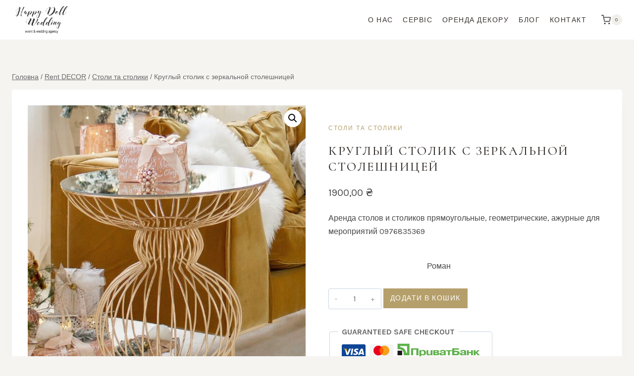

--- FILE ---
content_type: text/html; charset=UTF-8
request_url: https://happydollwedding.com/product/%D0%BA%D1%80%D1%83%D0%B3%D0%BB%D1%8B%D0%B9-%D1%81%D1%82%D0%BE%D0%BB%D0%B8%D0%BA-%D1%81-%D0%B7%D0%B5%D1%80%D0%BA%D0%B0%D0%BB%D1%8C%D0%BD%D0%BE%D0%B9-%D1%81%D1%82%D0%BE%D0%BB%D0%B5%D1%88%D0%BD%D0%B8/
body_size: 26440
content:
<!doctype html>
<html lang="uk" class="no-js" itemtype="https://schema.org/Blog" itemscope>
<head>
	<meta charset="UTF-8">
	<meta name="viewport" content="width=device-width, initial-scale=1, minimum-scale=1">
	<title>Круглый столик с зеркальной столешницей &#8211; Event agency Happy Doll Wedding</title>
<meta name='robots' content='max-image-preview:large' />
<link rel="alternate" type="application/rss+xml" title="Event agency Happy Doll Wedding &raquo; стрічка" href="https://happydollwedding.com/feed/" />
<link rel="alternate" type="application/rss+xml" title="Event agency Happy Doll Wedding &raquo; Канал коментарів" href="https://happydollwedding.com/comments/feed/" />
			<script>document.documentElement.classList.remove( 'no-js' );</script>
			<script>
window._wpemojiSettings = {"baseUrl":"https:\/\/s.w.org\/images\/core\/emoji\/14.0.0\/72x72\/","ext":".png","svgUrl":"https:\/\/s.w.org\/images\/core\/emoji\/14.0.0\/svg\/","svgExt":".svg","source":{"concatemoji":"https:\/\/happydollwedding.com\/wp-includes\/js\/wp-emoji-release.min.js?ver=6.2.8"}};
/*! This file is auto-generated */
!function(e,a,t){var n,r,o,i=a.createElement("canvas"),p=i.getContext&&i.getContext("2d");function s(e,t){p.clearRect(0,0,i.width,i.height),p.fillText(e,0,0);e=i.toDataURL();return p.clearRect(0,0,i.width,i.height),p.fillText(t,0,0),e===i.toDataURL()}function c(e){var t=a.createElement("script");t.src=e,t.defer=t.type="text/javascript",a.getElementsByTagName("head")[0].appendChild(t)}for(o=Array("flag","emoji"),t.supports={everything:!0,everythingExceptFlag:!0},r=0;r<o.length;r++)t.supports[o[r]]=function(e){if(p&&p.fillText)switch(p.textBaseline="top",p.font="600 32px Arial",e){case"flag":return s("\ud83c\udff3\ufe0f\u200d\u26a7\ufe0f","\ud83c\udff3\ufe0f\u200b\u26a7\ufe0f")?!1:!s("\ud83c\uddfa\ud83c\uddf3","\ud83c\uddfa\u200b\ud83c\uddf3")&&!s("\ud83c\udff4\udb40\udc67\udb40\udc62\udb40\udc65\udb40\udc6e\udb40\udc67\udb40\udc7f","\ud83c\udff4\u200b\udb40\udc67\u200b\udb40\udc62\u200b\udb40\udc65\u200b\udb40\udc6e\u200b\udb40\udc67\u200b\udb40\udc7f");case"emoji":return!s("\ud83e\udef1\ud83c\udffb\u200d\ud83e\udef2\ud83c\udfff","\ud83e\udef1\ud83c\udffb\u200b\ud83e\udef2\ud83c\udfff")}return!1}(o[r]),t.supports.everything=t.supports.everything&&t.supports[o[r]],"flag"!==o[r]&&(t.supports.everythingExceptFlag=t.supports.everythingExceptFlag&&t.supports[o[r]]);t.supports.everythingExceptFlag=t.supports.everythingExceptFlag&&!t.supports.flag,t.DOMReady=!1,t.readyCallback=function(){t.DOMReady=!0},t.supports.everything||(n=function(){t.readyCallback()},a.addEventListener?(a.addEventListener("DOMContentLoaded",n,!1),e.addEventListener("load",n,!1)):(e.attachEvent("onload",n),a.attachEvent("onreadystatechange",function(){"complete"===a.readyState&&t.readyCallback()})),(e=t.source||{}).concatemoji?c(e.concatemoji):e.wpemoji&&e.twemoji&&(c(e.twemoji),c(e.wpemoji)))}(window,document,window._wpemojiSettings);
</script>
<style>
img.wp-smiley,
img.emoji {
	display: inline !important;
	border: none !important;
	box-shadow: none !important;
	height: 1em !important;
	width: 1em !important;
	margin: 0 0.07em !important;
	vertical-align: -0.1em !important;
	background: none !important;
	padding: 0 !important;
}
</style>
	<link rel='stylesheet' id='wp-block-library-css' href='https://happydollwedding.com/wp-includes/css/dist/block-library/style.min.css?ver=6.2.8' media='all' />
<link rel='stylesheet' id='wc-blocks-style-css' href='https://happydollwedding.com/wp-content/plugins/woocommerce/packages/woocommerce-blocks/build/wc-blocks.css?ver=10.6.5' media='all' />
<link rel='stylesheet' id='wc-blocks-style-active-filters-css' href='https://happydollwedding.com/wp-content/plugins/woocommerce/packages/woocommerce-blocks/build/active-filters.css?ver=10.6.5' media='all' />
<link rel='stylesheet' id='wc-blocks-style-add-to-cart-form-css' href='https://happydollwedding.com/wp-content/plugins/woocommerce/packages/woocommerce-blocks/build/add-to-cart-form.css?ver=10.6.5' media='all' />
<link rel='stylesheet' id='wc-blocks-packages-style-css' href='https://happydollwedding.com/wp-content/plugins/woocommerce/packages/woocommerce-blocks/build/packages-style.css?ver=10.6.5' media='all' />
<link rel='stylesheet' id='wc-blocks-style-all-products-css' href='https://happydollwedding.com/wp-content/plugins/woocommerce/packages/woocommerce-blocks/build/all-products.css?ver=10.6.5' media='all' />
<link rel='stylesheet' id='wc-blocks-style-all-reviews-css' href='https://happydollwedding.com/wp-content/plugins/woocommerce/packages/woocommerce-blocks/build/all-reviews.css?ver=10.6.5' media='all' />
<link rel='stylesheet' id='wc-blocks-style-attribute-filter-css' href='https://happydollwedding.com/wp-content/plugins/woocommerce/packages/woocommerce-blocks/build/attribute-filter.css?ver=10.6.5' media='all' />
<link rel='stylesheet' id='wc-blocks-style-breadcrumbs-css' href='https://happydollwedding.com/wp-content/plugins/woocommerce/packages/woocommerce-blocks/build/breadcrumbs.css?ver=10.6.5' media='all' />
<link rel='stylesheet' id='wc-blocks-style-catalog-sorting-css' href='https://happydollwedding.com/wp-content/plugins/woocommerce/packages/woocommerce-blocks/build/catalog-sorting.css?ver=10.6.5' media='all' />
<link rel='stylesheet' id='wc-blocks-style-customer-account-css' href='https://happydollwedding.com/wp-content/plugins/woocommerce/packages/woocommerce-blocks/build/customer-account.css?ver=10.6.5' media='all' />
<link rel='stylesheet' id='wc-blocks-style-featured-category-css' href='https://happydollwedding.com/wp-content/plugins/woocommerce/packages/woocommerce-blocks/build/featured-category.css?ver=10.6.5' media='all' />
<link rel='stylesheet' id='wc-blocks-style-featured-product-css' href='https://happydollwedding.com/wp-content/plugins/woocommerce/packages/woocommerce-blocks/build/featured-product.css?ver=10.6.5' media='all' />
<link rel='stylesheet' id='wc-blocks-style-mini-cart-css' href='https://happydollwedding.com/wp-content/plugins/woocommerce/packages/woocommerce-blocks/build/mini-cart.css?ver=10.6.5' media='all' />
<link rel='stylesheet' id='wc-blocks-style-price-filter-css' href='https://happydollwedding.com/wp-content/plugins/woocommerce/packages/woocommerce-blocks/build/price-filter.css?ver=10.6.5' media='all' />
<link rel='stylesheet' id='wc-blocks-style-product-add-to-cart-css' href='https://happydollwedding.com/wp-content/plugins/woocommerce/packages/woocommerce-blocks/build/product-add-to-cart.css?ver=10.6.5' media='all' />
<link rel='stylesheet' id='wc-blocks-style-product-button-css' href='https://happydollwedding.com/wp-content/plugins/woocommerce/packages/woocommerce-blocks/build/product-button.css?ver=10.6.5' media='all' />
<link rel='stylesheet' id='wc-blocks-style-product-categories-css' href='https://happydollwedding.com/wp-content/plugins/woocommerce/packages/woocommerce-blocks/build/product-categories.css?ver=10.6.5' media='all' />
<link rel='stylesheet' id='wc-blocks-style-product-image-css' href='https://happydollwedding.com/wp-content/plugins/woocommerce/packages/woocommerce-blocks/build/product-image.css?ver=10.6.5' media='all' />
<link rel='stylesheet' id='wc-blocks-style-product-image-gallery-css' href='https://happydollwedding.com/wp-content/plugins/woocommerce/packages/woocommerce-blocks/build/product-image-gallery.css?ver=10.6.5' media='all' />
<link rel='stylesheet' id='wc-blocks-style-product-query-css' href='https://happydollwedding.com/wp-content/plugins/woocommerce/packages/woocommerce-blocks/build/product-query.css?ver=10.6.5' media='all' />
<link rel='stylesheet' id='wc-blocks-style-product-results-count-css' href='https://happydollwedding.com/wp-content/plugins/woocommerce/packages/woocommerce-blocks/build/product-results-count.css?ver=10.6.5' media='all' />
<link rel='stylesheet' id='wc-blocks-style-product-reviews-css' href='https://happydollwedding.com/wp-content/plugins/woocommerce/packages/woocommerce-blocks/build/product-reviews.css?ver=10.6.5' media='all' />
<link rel='stylesheet' id='wc-blocks-style-product-sale-badge-css' href='https://happydollwedding.com/wp-content/plugins/woocommerce/packages/woocommerce-blocks/build/product-sale-badge.css?ver=10.6.5' media='all' />
<link rel='stylesheet' id='wc-blocks-style-product-search-css' href='https://happydollwedding.com/wp-content/plugins/woocommerce/packages/woocommerce-blocks/build/product-search.css?ver=10.6.5' media='all' />
<link rel='stylesheet' id='wc-blocks-style-product-sku-css' href='https://happydollwedding.com/wp-content/plugins/woocommerce/packages/woocommerce-blocks/build/product-sku.css?ver=10.6.5' media='all' />
<link rel='stylesheet' id='wc-blocks-style-product-stock-indicator-css' href='https://happydollwedding.com/wp-content/plugins/woocommerce/packages/woocommerce-blocks/build/product-stock-indicator.css?ver=10.6.5' media='all' />
<link rel='stylesheet' id='wc-blocks-style-product-summary-css' href='https://happydollwedding.com/wp-content/plugins/woocommerce/packages/woocommerce-blocks/build/product-summary.css?ver=10.6.5' media='all' />
<link rel='stylesheet' id='wc-blocks-style-product-title-css' href='https://happydollwedding.com/wp-content/plugins/woocommerce/packages/woocommerce-blocks/build/product-title.css?ver=10.6.5' media='all' />
<link rel='stylesheet' id='wc-blocks-style-rating-filter-css' href='https://happydollwedding.com/wp-content/plugins/woocommerce/packages/woocommerce-blocks/build/rating-filter.css?ver=10.6.5' media='all' />
<link rel='stylesheet' id='wc-blocks-style-reviews-by-category-css' href='https://happydollwedding.com/wp-content/plugins/woocommerce/packages/woocommerce-blocks/build/reviews-by-category.css?ver=10.6.5' media='all' />
<link rel='stylesheet' id='wc-blocks-style-reviews-by-product-css' href='https://happydollwedding.com/wp-content/plugins/woocommerce/packages/woocommerce-blocks/build/reviews-by-product.css?ver=10.6.5' media='all' />
<link rel='stylesheet' id='wc-blocks-style-product-details-css' href='https://happydollwedding.com/wp-content/plugins/woocommerce/packages/woocommerce-blocks/build/product-details.css?ver=10.6.5' media='all' />
<link rel='stylesheet' id='wc-blocks-style-single-product-css' href='https://happydollwedding.com/wp-content/plugins/woocommerce/packages/woocommerce-blocks/build/single-product.css?ver=10.6.5' media='all' />
<link rel='stylesheet' id='wc-blocks-style-stock-filter-css' href='https://happydollwedding.com/wp-content/plugins/woocommerce/packages/woocommerce-blocks/build/stock-filter.css?ver=10.6.5' media='all' />
<link rel='stylesheet' id='wc-blocks-style-cart-css' href='https://happydollwedding.com/wp-content/plugins/woocommerce/packages/woocommerce-blocks/build/cart.css?ver=10.6.5' media='all' />
<link rel='stylesheet' id='wc-blocks-style-checkout-css' href='https://happydollwedding.com/wp-content/plugins/woocommerce/packages/woocommerce-blocks/build/checkout.css?ver=10.6.5' media='all' />
<link rel='stylesheet' id='wc-blocks-style-mini-cart-contents-css' href='https://happydollwedding.com/wp-content/plugins/woocommerce/packages/woocommerce-blocks/build/mini-cart-contents.css?ver=10.6.5' media='all' />
<link rel='stylesheet' id='classic-theme-styles-css' href='https://happydollwedding.com/wp-includes/css/classic-themes.min.css?ver=6.2.8' media='all' />
<style id='global-styles-inline-css'>
body{--wp--preset--color--black: #000000;--wp--preset--color--cyan-bluish-gray: #abb8c3;--wp--preset--color--white: #ffffff;--wp--preset--color--pale-pink: #f78da7;--wp--preset--color--vivid-red: #cf2e2e;--wp--preset--color--luminous-vivid-orange: #ff6900;--wp--preset--color--luminous-vivid-amber: #fcb900;--wp--preset--color--light-green-cyan: #7bdcb5;--wp--preset--color--vivid-green-cyan: #00d084;--wp--preset--color--pale-cyan-blue: #8ed1fc;--wp--preset--color--vivid-cyan-blue: #0693e3;--wp--preset--color--vivid-purple: #9b51e0;--wp--preset--color--theme-palette-1: #b59f6b;--wp--preset--color--theme-palette-2: #97875c;--wp--preset--color--theme-palette-3: #35302d;--wp--preset--color--theme-palette-4: #464646;--wp--preset--color--theme-palette-5: #686868;--wp--preset--color--theme-palette-6: #909090;--wp--preset--color--theme-palette-7: #f0efea;--wp--preset--color--theme-palette-8: #f5f4f1;--wp--preset--color--theme-palette-9: #ffffff;--wp--preset--gradient--vivid-cyan-blue-to-vivid-purple: linear-gradient(135deg,rgba(6,147,227,1) 0%,rgb(155,81,224) 100%);--wp--preset--gradient--light-green-cyan-to-vivid-green-cyan: linear-gradient(135deg,rgb(122,220,180) 0%,rgb(0,208,130) 100%);--wp--preset--gradient--luminous-vivid-amber-to-luminous-vivid-orange: linear-gradient(135deg,rgba(252,185,0,1) 0%,rgba(255,105,0,1) 100%);--wp--preset--gradient--luminous-vivid-orange-to-vivid-red: linear-gradient(135deg,rgba(255,105,0,1) 0%,rgb(207,46,46) 100%);--wp--preset--gradient--very-light-gray-to-cyan-bluish-gray: linear-gradient(135deg,rgb(238,238,238) 0%,rgb(169,184,195) 100%);--wp--preset--gradient--cool-to-warm-spectrum: linear-gradient(135deg,rgb(74,234,220) 0%,rgb(151,120,209) 20%,rgb(207,42,186) 40%,rgb(238,44,130) 60%,rgb(251,105,98) 80%,rgb(254,248,76) 100%);--wp--preset--gradient--blush-light-purple: linear-gradient(135deg,rgb(255,206,236) 0%,rgb(152,150,240) 100%);--wp--preset--gradient--blush-bordeaux: linear-gradient(135deg,rgb(254,205,165) 0%,rgb(254,45,45) 50%,rgb(107,0,62) 100%);--wp--preset--gradient--luminous-dusk: linear-gradient(135deg,rgb(255,203,112) 0%,rgb(199,81,192) 50%,rgb(65,88,208) 100%);--wp--preset--gradient--pale-ocean: linear-gradient(135deg,rgb(255,245,203) 0%,rgb(182,227,212) 50%,rgb(51,167,181) 100%);--wp--preset--gradient--electric-grass: linear-gradient(135deg,rgb(202,248,128) 0%,rgb(113,206,126) 100%);--wp--preset--gradient--midnight: linear-gradient(135deg,rgb(2,3,129) 0%,rgb(40,116,252) 100%);--wp--preset--duotone--dark-grayscale: url('#wp-duotone-dark-grayscale');--wp--preset--duotone--grayscale: url('#wp-duotone-grayscale');--wp--preset--duotone--purple-yellow: url('#wp-duotone-purple-yellow');--wp--preset--duotone--blue-red: url('#wp-duotone-blue-red');--wp--preset--duotone--midnight: url('#wp-duotone-midnight');--wp--preset--duotone--magenta-yellow: url('#wp-duotone-magenta-yellow');--wp--preset--duotone--purple-green: url('#wp-duotone-purple-green');--wp--preset--duotone--blue-orange: url('#wp-duotone-blue-orange');--wp--preset--font-size--small: 14px;--wp--preset--font-size--medium: 24px;--wp--preset--font-size--large: 32px;--wp--preset--font-size--x-large: 42px;--wp--preset--font-size--larger: 40px;--wp--preset--spacing--20: 0.44rem;--wp--preset--spacing--30: 0.67rem;--wp--preset--spacing--40: 1rem;--wp--preset--spacing--50: 1.5rem;--wp--preset--spacing--60: 2.25rem;--wp--preset--spacing--70: 3.38rem;--wp--preset--spacing--80: 5.06rem;--wp--preset--shadow--natural: 6px 6px 9px rgba(0, 0, 0, 0.2);--wp--preset--shadow--deep: 12px 12px 50px rgba(0, 0, 0, 0.4);--wp--preset--shadow--sharp: 6px 6px 0px rgba(0, 0, 0, 0.2);--wp--preset--shadow--outlined: 6px 6px 0px -3px rgba(255, 255, 255, 1), 6px 6px rgba(0, 0, 0, 1);--wp--preset--shadow--crisp: 6px 6px 0px rgba(0, 0, 0, 1);}:where(.is-layout-flex){gap: 0.5em;}body .is-layout-flow > .alignleft{float: left;margin-inline-start: 0;margin-inline-end: 2em;}body .is-layout-flow > .alignright{float: right;margin-inline-start: 2em;margin-inline-end: 0;}body .is-layout-flow > .aligncenter{margin-left: auto !important;margin-right: auto !important;}body .is-layout-constrained > .alignleft{float: left;margin-inline-start: 0;margin-inline-end: 2em;}body .is-layout-constrained > .alignright{float: right;margin-inline-start: 2em;margin-inline-end: 0;}body .is-layout-constrained > .aligncenter{margin-left: auto !important;margin-right: auto !important;}body .is-layout-constrained > :where(:not(.alignleft):not(.alignright):not(.alignfull)){max-width: var(--wp--style--global--content-size);margin-left: auto !important;margin-right: auto !important;}body .is-layout-constrained > .alignwide{max-width: var(--wp--style--global--wide-size);}body .is-layout-flex{display: flex;}body .is-layout-flex{flex-wrap: wrap;align-items: center;}body .is-layout-flex > *{margin: 0;}:where(.wp-block-columns.is-layout-flex){gap: 2em;}.has-black-color{color: var(--wp--preset--color--black) !important;}.has-cyan-bluish-gray-color{color: var(--wp--preset--color--cyan-bluish-gray) !important;}.has-white-color{color: var(--wp--preset--color--white) !important;}.has-pale-pink-color{color: var(--wp--preset--color--pale-pink) !important;}.has-vivid-red-color{color: var(--wp--preset--color--vivid-red) !important;}.has-luminous-vivid-orange-color{color: var(--wp--preset--color--luminous-vivid-orange) !important;}.has-luminous-vivid-amber-color{color: var(--wp--preset--color--luminous-vivid-amber) !important;}.has-light-green-cyan-color{color: var(--wp--preset--color--light-green-cyan) !important;}.has-vivid-green-cyan-color{color: var(--wp--preset--color--vivid-green-cyan) !important;}.has-pale-cyan-blue-color{color: var(--wp--preset--color--pale-cyan-blue) !important;}.has-vivid-cyan-blue-color{color: var(--wp--preset--color--vivid-cyan-blue) !important;}.has-vivid-purple-color{color: var(--wp--preset--color--vivid-purple) !important;}.has-black-background-color{background-color: var(--wp--preset--color--black) !important;}.has-cyan-bluish-gray-background-color{background-color: var(--wp--preset--color--cyan-bluish-gray) !important;}.has-white-background-color{background-color: var(--wp--preset--color--white) !important;}.has-pale-pink-background-color{background-color: var(--wp--preset--color--pale-pink) !important;}.has-vivid-red-background-color{background-color: var(--wp--preset--color--vivid-red) !important;}.has-luminous-vivid-orange-background-color{background-color: var(--wp--preset--color--luminous-vivid-orange) !important;}.has-luminous-vivid-amber-background-color{background-color: var(--wp--preset--color--luminous-vivid-amber) !important;}.has-light-green-cyan-background-color{background-color: var(--wp--preset--color--light-green-cyan) !important;}.has-vivid-green-cyan-background-color{background-color: var(--wp--preset--color--vivid-green-cyan) !important;}.has-pale-cyan-blue-background-color{background-color: var(--wp--preset--color--pale-cyan-blue) !important;}.has-vivid-cyan-blue-background-color{background-color: var(--wp--preset--color--vivid-cyan-blue) !important;}.has-vivid-purple-background-color{background-color: var(--wp--preset--color--vivid-purple) !important;}.has-black-border-color{border-color: var(--wp--preset--color--black) !important;}.has-cyan-bluish-gray-border-color{border-color: var(--wp--preset--color--cyan-bluish-gray) !important;}.has-white-border-color{border-color: var(--wp--preset--color--white) !important;}.has-pale-pink-border-color{border-color: var(--wp--preset--color--pale-pink) !important;}.has-vivid-red-border-color{border-color: var(--wp--preset--color--vivid-red) !important;}.has-luminous-vivid-orange-border-color{border-color: var(--wp--preset--color--luminous-vivid-orange) !important;}.has-luminous-vivid-amber-border-color{border-color: var(--wp--preset--color--luminous-vivid-amber) !important;}.has-light-green-cyan-border-color{border-color: var(--wp--preset--color--light-green-cyan) !important;}.has-vivid-green-cyan-border-color{border-color: var(--wp--preset--color--vivid-green-cyan) !important;}.has-pale-cyan-blue-border-color{border-color: var(--wp--preset--color--pale-cyan-blue) !important;}.has-vivid-cyan-blue-border-color{border-color: var(--wp--preset--color--vivid-cyan-blue) !important;}.has-vivid-purple-border-color{border-color: var(--wp--preset--color--vivid-purple) !important;}.has-vivid-cyan-blue-to-vivid-purple-gradient-background{background: var(--wp--preset--gradient--vivid-cyan-blue-to-vivid-purple) !important;}.has-light-green-cyan-to-vivid-green-cyan-gradient-background{background: var(--wp--preset--gradient--light-green-cyan-to-vivid-green-cyan) !important;}.has-luminous-vivid-amber-to-luminous-vivid-orange-gradient-background{background: var(--wp--preset--gradient--luminous-vivid-amber-to-luminous-vivid-orange) !important;}.has-luminous-vivid-orange-to-vivid-red-gradient-background{background: var(--wp--preset--gradient--luminous-vivid-orange-to-vivid-red) !important;}.has-very-light-gray-to-cyan-bluish-gray-gradient-background{background: var(--wp--preset--gradient--very-light-gray-to-cyan-bluish-gray) !important;}.has-cool-to-warm-spectrum-gradient-background{background: var(--wp--preset--gradient--cool-to-warm-spectrum) !important;}.has-blush-light-purple-gradient-background{background: var(--wp--preset--gradient--blush-light-purple) !important;}.has-blush-bordeaux-gradient-background{background: var(--wp--preset--gradient--blush-bordeaux) !important;}.has-luminous-dusk-gradient-background{background: var(--wp--preset--gradient--luminous-dusk) !important;}.has-pale-ocean-gradient-background{background: var(--wp--preset--gradient--pale-ocean) !important;}.has-electric-grass-gradient-background{background: var(--wp--preset--gradient--electric-grass) !important;}.has-midnight-gradient-background{background: var(--wp--preset--gradient--midnight) !important;}.has-small-font-size{font-size: var(--wp--preset--font-size--small) !important;}.has-medium-font-size{font-size: var(--wp--preset--font-size--medium) !important;}.has-large-font-size{font-size: var(--wp--preset--font-size--large) !important;}.has-x-large-font-size{font-size: var(--wp--preset--font-size--x-large) !important;}
.wp-block-navigation a:where(:not(.wp-element-button)){color: inherit;}
:where(.wp-block-columns.is-layout-flex){gap: 2em;}
.wp-block-pullquote{font-size: 1.5em;line-height: 1.6;}
</style>
<link rel='stylesheet' id='photoswipe-css' href='https://happydollwedding.com/wp-content/plugins/woocommerce/assets/css/photoswipe/photoswipe.min.css?ver=8.0.2' media='all' />
<link rel='stylesheet' id='photoswipe-default-skin-css' href='https://happydollwedding.com/wp-content/plugins/woocommerce/assets/css/photoswipe/default-skin/default-skin.min.css?ver=8.0.2' media='all' />
<style id='woocommerce-inline-inline-css'>
.woocommerce form .form-row .required { visibility: visible; }
</style>
<link rel='stylesheet' id='kadence-global-css' href='https://happydollwedding.com/wp-content/themes/kadence/assets/css/global.min.css?ver=1.1.51' media='all' />
<style id='kadence-global-inline-css'>
/* Kadence Base CSS */
:root{--global-palette1:#b59f6b;--global-palette2:#97875c;--global-palette3:#35302d;--global-palette4:#464646;--global-palette5:#686868;--global-palette6:#909090;--global-palette7:#f0efea;--global-palette8:#f5f4f1;--global-palette9:#ffffff;--global-palette9rgb:255, 255, 255;--global-palette-highlight:var(--global-palette1);--global-palette-highlight-alt:var(--global-palette2);--global-palette-highlight-alt2:var(--global-palette9);--global-palette-btn-bg:var(--global-palette1);--global-palette-btn-bg-hover:var(--global-palette2);--global-palette-btn:#ffffff;--global-palette-btn-hover:#ffffff;--global-body-font-family:Karla, var(--global-fallback-font);--global-heading-font-family:Cormorant, var(--global-fallback-font);--global-primary-nav-font-family:Karla, var(--global-fallback-font);--global-fallback-font:sans-serif;--global-display-fallback-font:sans-serif;--global-content-width:1290px;--global-content-narrow-width:842px;--global-content-edge-padding:1.5rem;--global-content-boxed-padding:2rem;--global-calc-content-width:calc(1290px - var(--global-content-edge-padding) - var(--global-content-edge-padding) );--wp--style--global--content-size:var(--global-calc-content-width);}.wp-site-blocks{--global-vw:calc( 100vw - ( 0.5 * var(--scrollbar-offset)));}body{background:var(--global-palette8);}body, input, select, optgroup, textarea{font-style:normal;font-weight:normal;font-size:16px;line-height:1.7;letter-spacing:0em;font-family:var(--global-body-font-family);color:var(--global-palette4);}.content-bg, body.content-style-unboxed .site{background:var(--global-palette9);}h1,h2,h3,h4,h5,h6{font-family:var(--global-heading-font-family);}h1{font-style:normal;font-weight:500;font-size:55px;line-height:1.3;letter-spacing:0.1em;text-transform:uppercase;color:var(--global-palette3);}h2{font-style:normal;font-weight:500;font-size:30px;line-height:1.2;letter-spacing:0.05em;text-transform:uppercase;color:var(--global-palette3);}h3{font-style:normal;font-weight:500;font-size:28px;line-height:1.5;letter-spacing:0em;text-transform:none;color:var(--global-palette3);}h4{font-style:normal;font-weight:500;font-size:24px;line-height:1.5;letter-spacing:0em;text-transform:none;color:var(--global-palette3);}h5{font-style:normal;font-weight:500;font-size:22px;line-height:1.5;letter-spacing:0em;text-transform:none;color:var(--global-palette3);}h6{font-style:normal;font-weight:normal;font-size:16px;line-height:1.2em;letter-spacing:3.5px;font-family:Karla, var(--global-fallback-font);text-transform:uppercase;color:var(--global-palette1);}@media all and (max-width: 767px){h1{font-size:45px;}h2{font-size:25px;}h3{font-size:22px;line-height:1.2;}h4{font-size:20px;}h5{font-size:18px;}h6{font-size:16px;}}.entry-hero .kadence-breadcrumbs{max-width:1290px;}.site-container, .site-header-row-layout-contained, .site-footer-row-layout-contained, .entry-hero-layout-contained, .comments-area, .alignfull > .wp-block-cover__inner-container, .alignwide > .wp-block-cover__inner-container{max-width:var(--global-content-width);}.content-width-narrow .content-container.site-container, .content-width-narrow .hero-container.site-container{max-width:var(--global-content-narrow-width);}@media all and (min-width: 1520px){.wp-site-blocks .content-container  .alignwide{margin-left:-115px;margin-right:-115px;width:unset;max-width:unset;}}@media all and (min-width: 1102px){.content-width-narrow .wp-site-blocks .content-container .alignwide{margin-left:-130px;margin-right:-130px;width:unset;max-width:unset;}}.content-style-boxed .wp-site-blocks .entry-content .alignwide{margin-left:calc( -1 * var( --global-content-boxed-padding ) );margin-right:calc( -1 * var( --global-content-boxed-padding ) );}.content-area{margin-top:5rem;margin-bottom:5rem;}@media all and (max-width: 1024px){.content-area{margin-top:3rem;margin-bottom:3rem;}}@media all and (max-width: 767px){.content-area{margin-top:2rem;margin-bottom:2rem;}}@media all and (max-width: 1024px){:root{--global-content-boxed-padding:2rem;}}@media all and (max-width: 767px){:root{--global-content-boxed-padding:1.5rem;}}.entry-content-wrap{padding:2rem;}@media all and (max-width: 1024px){.entry-content-wrap{padding:2rem;}}@media all and (max-width: 767px){.entry-content-wrap{padding:1.5rem;}}.entry.single-entry{box-shadow:0px 15px 15px -10px rgba(0,0,0,0.05);}.entry.loop-entry{box-shadow:0px 15px 15px -10px rgba(0,0,0,0.05);}.loop-entry .entry-content-wrap{padding:2rem;}@media all and (max-width: 1024px){.loop-entry .entry-content-wrap{padding:2rem;}}@media all and (max-width: 767px){.loop-entry .entry-content-wrap{padding:1.5rem;}}button, .button, .wp-block-button__link, input[type="button"], input[type="reset"], input[type="submit"], .fl-button, .elementor-button-wrapper .elementor-button{font-style:normal;font-weight:normal;font-size:14px;letter-spacing:1.5px;font-family:Karla, var(--global-fallback-font);text-transform:uppercase;border-radius:0px;padding:18px 37px 18px 37px;box-shadow:0px 0px 0px -7px rgba(0,0,0,0);}.wp-block-button.is-style-outline .wp-block-button__link{padding:18px 37px 18px 37px;}button:hover, button:focus, button:active, .button:hover, .button:focus, .button:active, .wp-block-button__link:hover, .wp-block-button__link:focus, .wp-block-button__link:active, input[type="button"]:hover, input[type="button"]:focus, input[type="button"]:active, input[type="reset"]:hover, input[type="reset"]:focus, input[type="reset"]:active, input[type="submit"]:hover, input[type="submit"]:focus, input[type="submit"]:active, .elementor-button-wrapper .elementor-button:hover, .elementor-button-wrapper .elementor-button:focus, .elementor-button-wrapper .elementor-button:active{box-shadow:0px 15px 25px -7px rgba(0,0,0,0.1);}.kb-button.kb-btn-global-outline.kb-btn-global-inherit{padding-top:calc(18px - 2px);padding-right:calc(37px - 2px);padding-bottom:calc(18px - 2px);padding-left:calc(37px - 2px);}@media all and (min-width: 1025px){.transparent-header .entry-hero .entry-hero-container-inner{padding-top:80px;}}@media all and (max-width: 1024px){.mobile-transparent-header .entry-hero .entry-hero-container-inner{padding-top:80px;}}@media all and (max-width: 767px){.mobile-transparent-header .entry-hero .entry-hero-container-inner{padding-top:80px;}}
/* Kadence Header CSS */
@media all and (max-width: 1024px){.mobile-transparent-header #masthead{position:absolute;left:0px;right:0px;z-index:100;}.kadence-scrollbar-fixer.mobile-transparent-header #masthead{right:var(--scrollbar-offset,0);}.mobile-transparent-header #masthead, .mobile-transparent-header .site-top-header-wrap .site-header-row-container-inner, .mobile-transparent-header .site-main-header-wrap .site-header-row-container-inner, .mobile-transparent-header .site-bottom-header-wrap .site-header-row-container-inner{background:transparent;}.site-header-row-tablet-layout-fullwidth, .site-header-row-tablet-layout-standard{padding:0px;}}@media all and (min-width: 1025px){.transparent-header #masthead{position:absolute;left:0px;right:0px;z-index:100;}.transparent-header.kadence-scrollbar-fixer #masthead{right:var(--scrollbar-offset,0);}.transparent-header #masthead, .transparent-header .site-top-header-wrap .site-header-row-container-inner, .transparent-header .site-main-header-wrap .site-header-row-container-inner, .transparent-header .site-bottom-header-wrap .site-header-row-container-inner{background:transparent;}}.site-branding a.brand img{max-width:120px;}.site-branding a.brand img.svg-logo-image{width:120px;}@media all and (max-width: 767px){.site-branding a.brand img{max-width:114px;}.site-branding a.brand img.svg-logo-image{width:114px;}}.site-branding{padding:0px 0px 0px 0px;}#masthead, #masthead .kadence-sticky-header.item-is-fixed:not(.item-at-start):not(.site-header-row-container):not(.site-main-header-wrap), #masthead .kadence-sticky-header.item-is-fixed:not(.item-at-start) > .site-header-row-container-inner{background:var(--global-palette9);}.site-main-header-inner-wrap{min-height:80px;}.header-navigation[class*="header-navigation-style-underline"] .header-menu-container.primary-menu-container>ul>li>a:after{width:calc( 100% - 1.4em);}.main-navigation .primary-menu-container > ul > li.menu-item > a{padding-left:calc(1.4em / 2);padding-right:calc(1.4em / 2);padding-top:0.6em;padding-bottom:0.6em;color:var(--global-palette3);}.main-navigation .primary-menu-container > ul > li.menu-item .dropdown-nav-special-toggle{right:calc(1.4em / 2);}.main-navigation .primary-menu-container > ul li.menu-item > a{font-style:normal;font-weight:normal;font-size:14px;letter-spacing:1.5px;font-family:var(--global-primary-nav-font-family);text-transform:uppercase;}.main-navigation .primary-menu-container > ul > li.menu-item > a:hover{color:var(--global-palette2);}.main-navigation .primary-menu-container > ul > li.menu-item.current-menu-item > a{color:var(--global-palette2);}.header-navigation .header-menu-container ul ul.sub-menu, .header-navigation .header-menu-container ul ul.submenu{background:var(--global-palette3);box-shadow:0px 2px 13px 0px rgba(0,0,0,0.1);}.header-navigation .header-menu-container ul ul li.menu-item, .header-menu-container ul.menu > li.kadence-menu-mega-enabled > ul > li.menu-item > a{border-bottom:1px solid rgba(255,255,255,0.1);}.header-navigation .header-menu-container ul ul li.menu-item > a{width:200px;padding-top:1em;padding-bottom:1em;color:var(--global-palette8);font-style:normal;font-size:14px;line-height:1;letter-spacing:1.5px;}.header-navigation .header-menu-container ul ul li.menu-item > a:hover{color:var(--global-palette9);background:var(--global-palette4);}.header-navigation .header-menu-container ul ul li.menu-item.current-menu-item > a{color:var(--global-palette9);background:var(--global-palette4);}.mobile-toggle-open-container .menu-toggle-open, .mobile-toggle-open-container .menu-toggle-open:focus{color:var(--global-palette5);padding:0.4em 0.6em 0.4em 0.6em;font-size:14px;}.mobile-toggle-open-container .menu-toggle-open.menu-toggle-style-bordered{border:1px solid currentColor;}.mobile-toggle-open-container .menu-toggle-open .menu-toggle-icon{font-size:20px;}.mobile-toggle-open-container .menu-toggle-open:hover, .mobile-toggle-open-container .menu-toggle-open:focus-visible{color:var(--global-palette-highlight);}.mobile-navigation ul li{font-size:14px;}.mobile-navigation ul li a{padding-top:1em;padding-bottom:1em;}.mobile-navigation ul li > a, .mobile-navigation ul li.menu-item-has-children > .drawer-nav-drop-wrap{color:var(--global-palette8);}.mobile-navigation ul li.current-menu-item > a, .mobile-navigation ul li.current-menu-item.menu-item-has-children > .drawer-nav-drop-wrap{color:var(--global-palette-highlight);}.mobile-navigation ul li.menu-item-has-children .drawer-nav-drop-wrap, .mobile-navigation ul li:not(.menu-item-has-children) a{border-bottom:1px solid rgba(255,255,255,0.1);}.mobile-navigation:not(.drawer-navigation-parent-toggle-true) ul li.menu-item-has-children .drawer-nav-drop-wrap button{border-left:1px solid rgba(255,255,255,0.1);}#mobile-drawer .drawer-header .drawer-toggle{padding:0.6em 0.15em 0.6em 0.15em;font-size:24px;}.site-header-item .header-cart-wrap .header-cart-inner-wrap .header-cart-button{padding:0px 0px 0px 10px;}
/* Kadence Footer CSS */
#colophon{background:var(--global-palette4);}.site-middle-footer-wrap .site-footer-row-container-inner{font-style:normal;color:var(--global-palette7);}.site-footer .site-middle-footer-wrap a:where(:not(.button):not(.wp-block-button__link):not(.wp-element-button)){color:var(--global-palette7);}.site-middle-footer-inner-wrap{padding-top:80px;padding-bottom:40px;grid-column-gap:60px;grid-row-gap:60px;}.site-middle-footer-inner-wrap .widget{margin-bottom:30px;}.site-middle-footer-inner-wrap .widget-area .widget-title{font-style:normal;color:var(--global-palette8);}.site-middle-footer-inner-wrap .site-footer-section:not(:last-child):after{right:calc(-60px / 2);}.site-bottom-footer-wrap .site-footer-row-container-inner{border-top:1px solid var(--global-palette4);}.site-bottom-footer-inner-wrap{padding-top:20px;padding-bottom:20px;grid-column-gap:30px;}.site-bottom-footer-inner-wrap .widget{margin-bottom:30px;}.site-bottom-footer-inner-wrap .site-footer-section:not(:last-child):after{right:calc(-30px / 2);}.footer-social-wrap .footer-social-inner-wrap{font-size:1em;gap:0.3em;}.site-footer .site-footer-wrap .site-footer-section .footer-social-wrap .footer-social-inner-wrap .social-button{color:var(--global-palette3);background:var(--global-palette1);border:2px none currentColor;border-color:var(--global-palette7);border-radius:50px;}.site-footer .site-footer-wrap .site-footer-section .footer-social-wrap .footer-social-inner-wrap .social-button:hover{color:var(--global-palette3);background:var(--global-palette2);}#colophon .footer-html{font-style:normal;color:var(--global-palette9);}
/* Kadence Woo CSS */
.woocommerce table.shop_table td.product-quantity{min-width:130px;}.entry-hero.product-hero-section .entry-header{min-height:200px;}.product-title .kadence-breadcrumbs{font-style:normal;font-weight:regular;font-size:14px;line-height:1.65;font-family:-apple-system,BlinkMacSystemFont,"Segoe UI",Roboto,Oxygen-Sans,Ubuntu,Cantarell,"Helvetica Neue",sans-serif, "Apple Color Emoji", "Segoe UI Emoji", "Segoe UI Symbol";}.product-title .single-category{font-weight:700;font-size:32px;line-height:1.5;color:var(--global-palette3);}.wp-site-blocks .product-hero-section .extra-title{font-weight:700;font-size:32px;line-height:1.5;}.woocommerce div.product .product_title{font-style:normal;font-size:25px;}@media all and (max-width: 767px){.woocommerce div.product .product_title{font-size:25px;}}.woocommerce div.product .product-single-category{font-style:normal;font-size:12px;line-height:5;}@media all and (max-width: 767px){.woocommerce ul.products:not(.products-list-view), .wp-site-blocks .wc-block-grid:not(.has-2-columns):not(.has-1-columns) .wc-block-grid__products{grid-template-columns:repeat(2, minmax(0, 1fr));column-gap:0.5rem;grid-row-gap:0.5rem;}}.product-archive-hero-section .entry-hero-container-inner{background:#ffffff;}.entry-hero.product-archive-hero-section .entry-header{min-height:240px;}.wp-site-blocks .product-archive-title h1{font-style:normal;font-weight:400;font-size:50px;font-family:-apple-system,BlinkMacSystemFont,"Segoe UI",Roboto,Oxygen-Sans,Ubuntu,Cantarell,"Helvetica Neue",sans-serif, "Apple Color Emoji", "Segoe UI Emoji", "Segoe UI Symbol";}@media all and (max-width: 767px){.wp-site-blocks .product-archive-title h1{font-size:25px;}}.woocommerce ul.products li.product h3, .woocommerce ul.products li.product .product-details .woocommerce-loop-product__title, .woocommerce ul.products li.product .product-details .woocommerce-loop-category__title, .wc-block-grid__products .wc-block-grid__product .wc-block-grid__product-title{font-style:normal;font-weight:400;font-size:14px;line-height:1.5;letter-spacing:0.06em;font-family:-apple-system,BlinkMacSystemFont,"Segoe UI",Roboto,Oxygen-Sans,Ubuntu,Cantarell,"Helvetica Neue",sans-serif, "Apple Color Emoji", "Segoe UI Emoji", "Segoe UI Symbol";}@media all and (max-width: 767px){.woocommerce ul.products li.product h3, .woocommerce ul.products li.product .product-details .woocommerce-loop-product__title, .woocommerce ul.products li.product .product-details .woocommerce-loop-category__title, .wc-block-grid__products .wc-block-grid__product .wc-block-grid__product-title{font-size:13px;line-height:1.5-;letter-spacing:0.06em;}}.woocommerce ul.products li.product .product-details .price, .wc-block-grid__products .wc-block-grid__product .wc-block-grid__product-price{font-style:normal;font-weight:600;font-size:18px;}@media all and (max-width: 767px){.woocommerce ul.products li.product .product-details .price, .wc-block-grid__products .wc-block-grid__product .wc-block-grid__product-price{font-size:16px;}}.woocommerce ul.products.woo-archive-btn-button .product-action-wrap .button:not(.kb-button), .woocommerce ul.products li.woo-archive-btn-button .button:not(.kb-button), .wc-block-grid__product.woo-archive-btn-button .product-details .wc-block-grid__product-add-to-cart .wp-block-button__link{border:2px none transparent;box-shadow:0px 0px 0px 0px rgba(0,0,0,0.0);}.woocommerce ul.products.woo-archive-btn-button .product-action-wrap .button:not(.kb-button):hover, .woocommerce ul.products li.woo-archive-btn-button .button:not(.kb-button):hover, .wc-block-grid__product.woo-archive-btn-button .product-details .wc-block-grid__product-add-to-cart .wp-block-button__link:hover{box-shadow:0px 0px 0px 0px rgba(0,0,0,0);}
</style>
<link rel='stylesheet' id='kadence-header-css' href='https://happydollwedding.com/wp-content/themes/kadence/assets/css/header.min.css?ver=1.1.51' media='all' />
<link rel='stylesheet' id='kadence-content-css' href='https://happydollwedding.com/wp-content/themes/kadence/assets/css/content.min.css?ver=1.1.51' media='all' />
<link rel='stylesheet' id='kadence-related-posts-css' href='https://happydollwedding.com/wp-content/themes/kadence/assets/css/related-posts.min.css?ver=1.1.51' media='all' />
<link rel='stylesheet' id='kad-splide-css' href='https://happydollwedding.com/wp-content/themes/kadence/assets/css/kadence-splide.min.css?ver=1.1.51' media='all' />
<link rel='stylesheet' id='kadence-woocommerce-css' href='https://happydollwedding.com/wp-content/themes/kadence/assets/css/woocommerce.min.css?ver=1.1.51' media='all' />
<link rel='stylesheet' id='kadence-footer-css' href='https://happydollwedding.com/wp-content/themes/kadence/assets/css/footer.min.css?ver=1.1.51' media='all' />
<style id='kadence-blocks-global-variables-inline-css'>
:root {--global-kb-font-size-sm:clamp(0.8rem, 0.73rem + 0.217vw, 0.9rem);--global-kb-font-size-md:clamp(1.1rem, 0.995rem + 0.326vw, 1.25rem);--global-kb-font-size-lg:clamp(1.75rem, 1.576rem + 0.543vw, 2rem);--global-kb-font-size-xl:clamp(2.25rem, 1.728rem + 1.63vw, 3rem);--global-kb-font-size-xxl:clamp(2.5rem, 1.456rem + 3.26vw, 4rem);--global-kb-font-size-xxxl:clamp(2.75rem, 0.489rem + 7.065vw, 6rem);}
</style>
<script src='https://happydollwedding.com/wp-includes/js/jquery/jquery.min.js?ver=3.6.4' id='jquery-core-js'></script>
<script src='https://happydollwedding.com/wp-includes/js/jquery/jquery-migrate.min.js?ver=3.4.0' id='jquery-migrate-js'></script>
<link rel="https://api.w.org/" href="https://happydollwedding.com/wp-json/" /><link rel="alternate" type="application/json" href="https://happydollwedding.com/wp-json/wp/v2/product/1653" /><link rel="EditURI" type="application/rsd+xml" title="RSD" href="https://happydollwedding.com/xmlrpc.php?rsd" />
<link rel="wlwmanifest" type="application/wlwmanifest+xml" href="https://happydollwedding.com/wp-includes/wlwmanifest.xml" />
<meta name="generator" content="WordPress 6.2.8" />
<meta name="generator" content="WooCommerce 8.0.2" />
<link rel="canonical" href="https://happydollwedding.com/product/%d0%ba%d1%80%d1%83%d0%b3%d0%bb%d1%8b%d0%b9-%d1%81%d1%82%d0%be%d0%bb%d0%b8%d0%ba-%d1%81-%d0%b7%d0%b5%d1%80%d0%ba%d0%b0%d0%bb%d1%8c%d0%bd%d0%be%d0%b9-%d1%81%d1%82%d0%be%d0%bb%d0%b5%d1%88%d0%bd%d0%b8/" />
<link rel='shortlink' href='https://happydollwedding.com/?p=1653' />
<link rel="alternate" type="application/json+oembed" href="https://happydollwedding.com/wp-json/oembed/1.0/embed?url=https%3A%2F%2Fhappydollwedding.com%2Fproduct%2F%25d0%25ba%25d1%2580%25d1%2583%25d0%25b3%25d0%25bb%25d1%258b%25d0%25b9-%25d1%2581%25d1%2582%25d0%25be%25d0%25bb%25d0%25b8%25d0%25ba-%25d1%2581-%25d0%25b7%25d0%25b5%25d1%2580%25d0%25ba%25d0%25b0%25d0%25bb%25d1%258c%25d0%25bd%25d0%25be%25d0%25b9-%25d1%2581%25d1%2582%25d0%25be%25d0%25bb%25d0%25b5%25d1%2588%25d0%25bd%25d0%25b8%2F" />
<link rel="alternate" type="text/xml+oembed" href="https://happydollwedding.com/wp-json/oembed/1.0/embed?url=https%3A%2F%2Fhappydollwedding.com%2Fproduct%2F%25d0%25ba%25d1%2580%25d1%2583%25d0%25b3%25d0%25bb%25d1%258b%25d0%25b9-%25d1%2581%25d1%2582%25d0%25be%25d0%25bb%25d0%25b8%25d0%25ba-%25d1%2581-%25d0%25b7%25d0%25b5%25d1%2580%25d0%25ba%25d0%25b0%25d0%25bb%25d1%258c%25d0%25bd%25d0%25be%25d0%25b9-%25d1%2581%25d1%2582%25d0%25be%25d0%25bb%25d0%25b5%25d1%2588%25d0%25bd%25d0%25b8%2F&#038;format=xml" />
	<noscript><style>.woocommerce-product-gallery{ opacity: 1 !important; }</style></noscript>
	<style>.recentcomments a{display:inline !important;padding:0 !important;margin:0 !important;}</style><link rel='stylesheet' id='kadence-fonts-css' href='https://fonts.googleapis.com/css?family=Karla:regular,700,500,600%7CCormorant:500,regular&#038;display=swap' media='all' />
<link rel="icon" href="https://happydollwedding.com/wp-content/uploads/2023/06/cropped-Фавикон-Happy-Doll-Wedding-color-32x32.png" sizes="32x32" />
<link rel="icon" href="https://happydollwedding.com/wp-content/uploads/2023/06/cropped-Фавикон-Happy-Doll-Wedding-color-192x192.png" sizes="192x192" />
<link rel="apple-touch-icon" href="https://happydollwedding.com/wp-content/uploads/2023/06/cropped-Фавикон-Happy-Doll-Wedding-color-180x180.png" />
<meta name="msapplication-TileImage" content="https://happydollwedding.com/wp-content/uploads/2023/06/cropped-Фавикон-Happy-Doll-Wedding-color-270x270.png" />
</head>

<body class="product-template-default single single-product postid-1653 wp-custom-logo wp-embed-responsive theme-kadence woocommerce woocommerce-page woocommerce-no-js footer-on-bottom hide-focus-outline link-style-standard content-title-style-normal content-width-normal content-style-boxed content-vertical-padding-show non-transparent-header mobile-non-transparent-header product-tab-style-normal product-variation-style-horizontal kadence-cart-button-normal">
<svg xmlns="http://www.w3.org/2000/svg" viewBox="0 0 0 0" width="0" height="0" focusable="false" role="none" style="visibility: hidden; position: absolute; left: -9999px; overflow: hidden;" ><defs><filter id="wp-duotone-dark-grayscale"><feColorMatrix color-interpolation-filters="sRGB" type="matrix" values=" .299 .587 .114 0 0 .299 .587 .114 0 0 .299 .587 .114 0 0 .299 .587 .114 0 0 " /><feComponentTransfer color-interpolation-filters="sRGB" ><feFuncR type="table" tableValues="0 0.49803921568627" /><feFuncG type="table" tableValues="0 0.49803921568627" /><feFuncB type="table" tableValues="0 0.49803921568627" /><feFuncA type="table" tableValues="1 1" /></feComponentTransfer><feComposite in2="SourceGraphic" operator="in" /></filter></defs></svg><svg xmlns="http://www.w3.org/2000/svg" viewBox="0 0 0 0" width="0" height="0" focusable="false" role="none" style="visibility: hidden; position: absolute; left: -9999px; overflow: hidden;" ><defs><filter id="wp-duotone-grayscale"><feColorMatrix color-interpolation-filters="sRGB" type="matrix" values=" .299 .587 .114 0 0 .299 .587 .114 0 0 .299 .587 .114 0 0 .299 .587 .114 0 0 " /><feComponentTransfer color-interpolation-filters="sRGB" ><feFuncR type="table" tableValues="0 1" /><feFuncG type="table" tableValues="0 1" /><feFuncB type="table" tableValues="0 1" /><feFuncA type="table" tableValues="1 1" /></feComponentTransfer><feComposite in2="SourceGraphic" operator="in" /></filter></defs></svg><svg xmlns="http://www.w3.org/2000/svg" viewBox="0 0 0 0" width="0" height="0" focusable="false" role="none" style="visibility: hidden; position: absolute; left: -9999px; overflow: hidden;" ><defs><filter id="wp-duotone-purple-yellow"><feColorMatrix color-interpolation-filters="sRGB" type="matrix" values=" .299 .587 .114 0 0 .299 .587 .114 0 0 .299 .587 .114 0 0 .299 .587 .114 0 0 " /><feComponentTransfer color-interpolation-filters="sRGB" ><feFuncR type="table" tableValues="0.54901960784314 0.98823529411765" /><feFuncG type="table" tableValues="0 1" /><feFuncB type="table" tableValues="0.71764705882353 0.25490196078431" /><feFuncA type="table" tableValues="1 1" /></feComponentTransfer><feComposite in2="SourceGraphic" operator="in" /></filter></defs></svg><svg xmlns="http://www.w3.org/2000/svg" viewBox="0 0 0 0" width="0" height="0" focusable="false" role="none" style="visibility: hidden; position: absolute; left: -9999px; overflow: hidden;" ><defs><filter id="wp-duotone-blue-red"><feColorMatrix color-interpolation-filters="sRGB" type="matrix" values=" .299 .587 .114 0 0 .299 .587 .114 0 0 .299 .587 .114 0 0 .299 .587 .114 0 0 " /><feComponentTransfer color-interpolation-filters="sRGB" ><feFuncR type="table" tableValues="0 1" /><feFuncG type="table" tableValues="0 0.27843137254902" /><feFuncB type="table" tableValues="0.5921568627451 0.27843137254902" /><feFuncA type="table" tableValues="1 1" /></feComponentTransfer><feComposite in2="SourceGraphic" operator="in" /></filter></defs></svg><svg xmlns="http://www.w3.org/2000/svg" viewBox="0 0 0 0" width="0" height="0" focusable="false" role="none" style="visibility: hidden; position: absolute; left: -9999px; overflow: hidden;" ><defs><filter id="wp-duotone-midnight"><feColorMatrix color-interpolation-filters="sRGB" type="matrix" values=" .299 .587 .114 0 0 .299 .587 .114 0 0 .299 .587 .114 0 0 .299 .587 .114 0 0 " /><feComponentTransfer color-interpolation-filters="sRGB" ><feFuncR type="table" tableValues="0 0" /><feFuncG type="table" tableValues="0 0.64705882352941" /><feFuncB type="table" tableValues="0 1" /><feFuncA type="table" tableValues="1 1" /></feComponentTransfer><feComposite in2="SourceGraphic" operator="in" /></filter></defs></svg><svg xmlns="http://www.w3.org/2000/svg" viewBox="0 0 0 0" width="0" height="0" focusable="false" role="none" style="visibility: hidden; position: absolute; left: -9999px; overflow: hidden;" ><defs><filter id="wp-duotone-magenta-yellow"><feColorMatrix color-interpolation-filters="sRGB" type="matrix" values=" .299 .587 .114 0 0 .299 .587 .114 0 0 .299 .587 .114 0 0 .299 .587 .114 0 0 " /><feComponentTransfer color-interpolation-filters="sRGB" ><feFuncR type="table" tableValues="0.78039215686275 1" /><feFuncG type="table" tableValues="0 0.94901960784314" /><feFuncB type="table" tableValues="0.35294117647059 0.47058823529412" /><feFuncA type="table" tableValues="1 1" /></feComponentTransfer><feComposite in2="SourceGraphic" operator="in" /></filter></defs></svg><svg xmlns="http://www.w3.org/2000/svg" viewBox="0 0 0 0" width="0" height="0" focusable="false" role="none" style="visibility: hidden; position: absolute; left: -9999px; overflow: hidden;" ><defs><filter id="wp-duotone-purple-green"><feColorMatrix color-interpolation-filters="sRGB" type="matrix" values=" .299 .587 .114 0 0 .299 .587 .114 0 0 .299 .587 .114 0 0 .299 .587 .114 0 0 " /><feComponentTransfer color-interpolation-filters="sRGB" ><feFuncR type="table" tableValues="0.65098039215686 0.40392156862745" /><feFuncG type="table" tableValues="0 1" /><feFuncB type="table" tableValues="0.44705882352941 0.4" /><feFuncA type="table" tableValues="1 1" /></feComponentTransfer><feComposite in2="SourceGraphic" operator="in" /></filter></defs></svg><svg xmlns="http://www.w3.org/2000/svg" viewBox="0 0 0 0" width="0" height="0" focusable="false" role="none" style="visibility: hidden; position: absolute; left: -9999px; overflow: hidden;" ><defs><filter id="wp-duotone-blue-orange"><feColorMatrix color-interpolation-filters="sRGB" type="matrix" values=" .299 .587 .114 0 0 .299 .587 .114 0 0 .299 .587 .114 0 0 .299 .587 .114 0 0 " /><feComponentTransfer color-interpolation-filters="sRGB" ><feFuncR type="table" tableValues="0.098039215686275 1" /><feFuncG type="table" tableValues="0 0.66274509803922" /><feFuncB type="table" tableValues="0.84705882352941 0.41960784313725" /><feFuncA type="table" tableValues="1 1" /></feComponentTransfer><feComposite in2="SourceGraphic" operator="in" /></filter></defs></svg><div id="wrapper" class="site wp-site-blocks">
			<a class="skip-link screen-reader-text scroll-ignore" href="#main">Перейти до вмісту</a>
		<header id="masthead" class="site-header" role="banner" itemtype="https://schema.org/WPHeader" itemscope>
	<div id="main-header" class="site-header-wrap">
		<div class="site-header-inner-wrap">
			<div class="site-header-upper-wrap">
				<div class="site-header-upper-inner-wrap">
					<div class="site-main-header-wrap site-header-row-container site-header-focus-item site-header-row-layout-standard" data-section="kadence_customizer_header_main">
	<div class="site-header-row-container-inner">
				<div class="site-container">
			<div class="site-main-header-inner-wrap site-header-row site-header-row-has-sides site-header-row-no-center">
									<div class="site-header-main-section-left site-header-section site-header-section-left">
						<div class="site-header-item site-header-focus-item" data-section="title_tagline">
	<div class="site-branding branding-layout-standard site-brand-logo-only"><a class="brand has-logo-image" href="https://happydollwedding.com/" rel="home"><img width="1997" height="1170" src="https://happydollwedding.com/wp-content/uploads/2023/06/cropped-Logo-Happy-Doll-Wedding-1-1.jpg" class="custom-logo" alt="Event agency Happy Doll Wedding" decoding="async" srcset="https://happydollwedding.com/wp-content/uploads/2023/06/cropped-Logo-Happy-Doll-Wedding-1-1.jpg 1997w, https://happydollwedding.com/wp-content/uploads/2023/06/cropped-Logo-Happy-Doll-Wedding-1-1-1024x600.jpg 1024w, https://happydollwedding.com/wp-content/uploads/2023/06/cropped-Logo-Happy-Doll-Wedding-1-1-768x450.jpg 768w, https://happydollwedding.com/wp-content/uploads/2023/06/cropped-Logo-Happy-Doll-Wedding-1-1-300x176.jpg 300w, https://happydollwedding.com/wp-content/uploads/2023/06/cropped-Logo-Happy-Doll-Wedding-1-1-1536x900.jpg 1536w" sizes="(max-width: 1997px) 100vw, 1997px" /></a></div></div><!-- data-section="title_tagline" -->
					</div>
																	<div class="site-header-main-section-right site-header-section site-header-section-right">
						<div class="site-header-item site-header-focus-item site-header-item-main-navigation header-navigation-layout-stretch-false header-navigation-layout-fill-stretch-false" data-section="kadence_customizer_primary_navigation">
		<nav id="site-navigation" class="main-navigation header-navigation nav--toggle-sub header-navigation-style-standard header-navigation-dropdown-animation-fade-down" role="navigation" aria-label="Головне меню">
				<div class="primary-menu-container header-menu-container">
			<ul id="primary-menu" class="menu"><li id="menu-item-1148" class="menu-item menu-item-type-post_type menu-item-object-page menu-item-1148"><a href="https://happydollwedding.com/about-us/">О нас</a></li>
<li id="menu-item-1150" class="menu-item menu-item-type-post_type menu-item-object-page menu-item-1150"><a href="https://happydollwedding.com/services/">Сервіс</a></li>
<li id="menu-item-1516" class="menu-item menu-item-type-post_type menu-item-object-page current_page_parent menu-item-1516"><a href="https://happydollwedding.com/shop/">оренда декору</a></li>
<li id="menu-item-1146" class="menu-item menu-item-type-post_type menu-item-object-page menu-item-1146"><a href="https://happydollwedding.com/blog/">Блог</a></li>
<li id="menu-item-1135" class="menu-item menu-item-type-post_type menu-item-object-page menu-item-1135"><a href="https://happydollwedding.com/contact/">Контакт</a></li>
</ul>		</div>
	</nav><!-- #site-navigation -->
	</div><!-- data-section="primary_navigation" -->
<div class="site-header-item site-header-focus-item" data-section="kadence_customizer_cart">
	<div class="header-cart-wrap kadence-header-cart"><span class="header-cart-empty-check header-cart-is-empty-true"></span><div class="header-cart-inner-wrap cart-show-label-false cart-style-slide"><button data-toggle-target="#cart-drawer" aria-label="Кошик" class="drawer-toggle header-cart-button" data-toggle-body-class="showing-popup-drawer-from-right" aria-expanded="false" data-set-focus=".cart-toggle-close"><span class="kadence-svg-iconset"><svg class="kadence-svg-icon kadence-shopping-cart-svg" fill="currentColor" version="1.1" xmlns="http://www.w3.org/2000/svg" width="24" height="24" viewBox="0 0 24 24"><title>Кошик</title><path d="M11 21c0-0.552-0.225-1.053-0.586-1.414s-0.862-0.586-1.414-0.586-1.053 0.225-1.414 0.586-0.586 0.862-0.586 1.414 0.225 1.053 0.586 1.414 0.862 0.586 1.414 0.586 1.053-0.225 1.414-0.586 0.586-0.862 0.586-1.414zM22 21c0-0.552-0.225-1.053-0.586-1.414s-0.862-0.586-1.414-0.586-1.053 0.225-1.414 0.586-0.586 0.862-0.586 1.414 0.225 1.053 0.586 1.414 0.862 0.586 1.414 0.586 1.053-0.225 1.414-0.586 0.586-0.862 0.586-1.414zM7.221 7h14.57l-1.371 7.191c-0.046 0.228-0.166 0.425-0.332 0.568-0.18 0.156-0.413 0.246-0.688 0.241h-9.734c-0.232 0.003-0.451-0.071-0.626-0.203-0.19-0.143-0.329-0.351-0.379-0.603zM1 2h3.18l0.848 4.239c0.108 0.437 0.502 0.761 0.972 0.761h1.221l-0.4-2h-0.821c-0.552 0-1 0.448-1 1 0 0.053 0.004 0.105 0.012 0.155 0.004 0.028 0.010 0.057 0.017 0.084l1.671 8.347c0.149 0.751 0.57 1.383 1.14 1.811 0.521 0.392 1.17 0.613 1.854 0.603h9.706c0.748 0.015 1.455-0.261 1.995-0.727 0.494-0.426 0.848-1.013 0.985-1.683l1.602-8.402c0.103-0.543-0.252-1.066-0.795-1.17-0.065-0.013-0.13-0.019-0.187-0.018h-16.18l-0.84-4.196c-0.094-0.462-0.497-0.804-0.98-0.804h-4c-0.552 0-1 0.448-1 1s0.448 1 1 1z"></path>
				</svg></span><span class="header-cart-total header-cart-is-empty-true">0</span></button></div></div></div><!-- data-section="cart" -->
					</div>
							</div>
		</div>
	</div>
</div>
				</div>
			</div>
					</div>
	</div>
	
<div id="mobile-header" class="site-mobile-header-wrap">
	<div class="site-header-inner-wrap">
		<div class="site-header-upper-wrap">
			<div class="site-header-upper-inner-wrap">
			<div class="site-main-header-wrap site-header-focus-item site-header-row-layout-standard site-header-row-tablet-layout-default site-header-row-mobile-layout-default ">
	<div class="site-header-row-container-inner">
		<div class="site-container">
			<div class="site-main-header-inner-wrap site-header-row site-header-row-has-sides site-header-row-no-center">
									<div class="site-header-main-section-left site-header-section site-header-section-left">
						<div class="site-header-item site-header-focus-item" data-section="title_tagline">
	<div class="site-branding mobile-site-branding branding-layout-standard branding-tablet-layout-inherit site-brand-logo-only branding-mobile-layout-standard site-brand-logo-only"><a class="brand has-logo-image" href="https://happydollwedding.com/" rel="home"><img width="1997" height="1170" src="https://happydollwedding.com/wp-content/uploads/2023/06/cropped-Logo-Happy-Doll-Wedding-1-1.jpg" class="custom-logo" alt="Event agency Happy Doll Wedding" decoding="async" srcset="https://happydollwedding.com/wp-content/uploads/2023/06/cropped-Logo-Happy-Doll-Wedding-1-1.jpg 1997w, https://happydollwedding.com/wp-content/uploads/2023/06/cropped-Logo-Happy-Doll-Wedding-1-1-1024x600.jpg 1024w, https://happydollwedding.com/wp-content/uploads/2023/06/cropped-Logo-Happy-Doll-Wedding-1-1-768x450.jpg 768w, https://happydollwedding.com/wp-content/uploads/2023/06/cropped-Logo-Happy-Doll-Wedding-1-1-300x176.jpg 300w, https://happydollwedding.com/wp-content/uploads/2023/06/cropped-Logo-Happy-Doll-Wedding-1-1-1536x900.jpg 1536w" sizes="(max-width: 1997px) 100vw, 1997px" /></a></div></div><!-- data-section="title_tagline" -->
					</div>
																	<div class="site-header-main-section-right site-header-section site-header-section-right">
						<div class="site-header-item site-header-focus-item site-header-item-navgation-popup-toggle" data-section="kadence_customizer_mobile_trigger">
		<div class="mobile-toggle-open-container">
						<button id="mobile-toggle" class="menu-toggle-open drawer-toggle menu-toggle-style-default" aria-label="Відкрити меню" data-toggle-target="#mobile-drawer" data-toggle-body-class="showing-popup-drawer-from-right" aria-expanded="false" data-set-focus=".menu-toggle-close"
					>
						<span class="menu-toggle-icon"><span class="kadence-svg-iconset"><svg aria-hidden="true" class="kadence-svg-icon kadence-menu-svg" fill="currentColor" version="1.1" xmlns="http://www.w3.org/2000/svg" width="24" height="24" viewBox="0 0 24 24"><title>Перемкнути меню</title><path d="M3 13h18c0.552 0 1-0.448 1-1s-0.448-1-1-1h-18c-0.552 0-1 0.448-1 1s0.448 1 1 1zM3 7h18c0.552 0 1-0.448 1-1s-0.448-1-1-1h-18c-0.552 0-1 0.448-1 1s0.448 1 1 1zM3 19h18c0.552 0 1-0.448 1-1s-0.448-1-1-1h-18c-0.552 0-1 0.448-1 1s0.448 1 1 1z"></path>
				</svg></span></span>
		</button>
	</div>
	</div><!-- data-section="mobile_trigger" -->
					</div>
							</div>
		</div>
	</div>
</div>
			</div>
		</div>
			</div>
</div>
</header><!-- #masthead -->

	<div id="inner-wrap" class="wrap hfeed kt-clear">
		
	<div id="primary" class="content-area"><div class="content-container site-container"><main id="main" class="site-main" role="main">
					
			<div class="woocommerce-notices-wrapper"></div><div class="product-title product-above"><nav id="kadence-breadcrumbs" aria-label="Навігаційні стежки"  class="kadence-breadcrumbs"><div class="kadence-breadcrumb-container"><span><a href="https://happydollwedding.com/" itemprop="url" class="kadence-bc-home" ><span>Головна</span></a></span> <span class="bc-delimiter">/</span> <span><a href="https://happydollwedding.com/shop/" itemprop="url" ><span>Rent DECOR</span></a></span> <span class="bc-delimiter">/</span> <span><a href="https://happydollwedding.com/product-category/stoly-ta-stolyky/" itemprop="url" ><span>Столи та столики</span></a></span> <span class="bc-delimiter">/</span> <span class="kadence-bread-current">Круглый столик с зеркальной столешницей</span></div></nav></div><div id="product-1653" class="entry content-bg entry-content-wrap product type-product post-1653 status-publish first instock product_cat-stoly-ta-stolyky has-post-thumbnail shipping-taxable purchasable product-type-simple">

	<div class="woocommerce-product-gallery woocommerce-product-gallery--with-images woocommerce-product-gallery--columns-4 images gallery-has-thumbnails" data-columns="4" style="opacity: 0; transition: opacity .25s ease-in-out;">
	<div class="woocommerce-product-gallery__wrapper">
		<div data-thumb="https://happydollwedding.com/wp-content/uploads/2023/07/Круглый-столик-с-зеркалом-100x100.jpeg" data-thumb-alt="" class="woocommerce-product-gallery__image"><a href="https://happydollwedding.com/wp-content/uploads/2023/07/Круглый-столик-с-зеркалом.jpeg"><img width="768" height="1038" src="https://happydollwedding.com/wp-content/uploads/2023/07/Круглый-столик-с-зеркалом-768x1038.jpeg" class="wp-post-image" alt="" decoding="async" loading="lazy" title="Круглый столик с зеркалом" data-caption="" data-src="https://happydollwedding.com/wp-content/uploads/2023/07/Круглый-столик-с-зеркалом.jpeg" data-large_image="https://happydollwedding.com/wp-content/uploads/2023/07/Круглый-столик-с-зеркалом.jpeg" data-large_image_width="999" data-large_image_height="1350" srcset="https://happydollwedding.com/wp-content/uploads/2023/07/Круглый-столик-с-зеркалом-768x1038.jpeg 768w, https://happydollwedding.com/wp-content/uploads/2023/07/Круглый-столик-с-зеркалом-222x300.jpeg 222w, https://happydollwedding.com/wp-content/uploads/2023/07/Круглый-столик-с-зеркалом-758x1024.jpeg 758w, https://happydollwedding.com/wp-content/uploads/2023/07/Круглый-столик-с-зеркалом.jpeg 999w" sizes="(max-width: 768px) 100vw, 768px" /></a></div><div data-thumb="https://happydollwedding.com/wp-content/uploads/2023/07/IMG_1637-100x100.jpg" data-thumb-alt="" class="woocommerce-product-gallery__image"><a href="https://happydollwedding.com/wp-content/uploads/2023/07/IMG_1637.jpg"><img width="750" height="750" src="https://happydollwedding.com/wp-content/uploads/2023/07/IMG_1637.jpg" class="" alt="" decoding="async" loading="lazy" title="столик круглый зеркало" data-caption="" data-src="https://happydollwedding.com/wp-content/uploads/2023/07/IMG_1637.jpg" data-large_image="https://happydollwedding.com/wp-content/uploads/2023/07/IMG_1637.jpg" data-large_image_width="750" data-large_image_height="750" srcset="https://happydollwedding.com/wp-content/uploads/2023/07/IMG_1637.jpg 750w, https://happydollwedding.com/wp-content/uploads/2023/07/IMG_1637-300x300.jpg 300w, https://happydollwedding.com/wp-content/uploads/2023/07/IMG_1637-150x150.jpg 150w, https://happydollwedding.com/wp-content/uploads/2023/07/IMG_1637-100x100.jpg 100w" sizes="(max-width: 750px) 100vw, 750px" /></a></div>	</div>
</div>

	<div class="summary entry-summary">
		<div class="single-product-category"><a href="https://happydollwedding.com/product-category/stoly-ta-stolyky/" class="product-single-category single-category">Столи та столики</a></div><h1 class="product_title entry-title">Круглый столик с зеркальной столешницей</h1><p class="price"><span class="woocommerce-Price-amount amount"><bdi>1900,00&nbsp;<span class="woocommerce-Price-currencySymbol">&#8372;</span></bdi></span></p>
<div class="woocommerce-product-details__short-description">
	<p>Аренда столов и столиков прямоугольные, геометрические, ажурные для мероприятий 0976835369</p>
<p><span style="color: #ffffff;">Аренда столов и столиков прямоугольные, геометрические, ажурные для мероприятий 0976835369</span> Роман</p>
</div>

	
	<form class="cart" action="https://happydollwedding.com/product/%d0%ba%d1%80%d1%83%d0%b3%d0%bb%d1%8b%d0%b9-%d1%81%d1%82%d0%be%d0%bb%d0%b8%d0%ba-%d1%81-%d0%b7%d0%b5%d1%80%d0%ba%d0%b0%d0%bb%d1%8c%d0%bd%d0%be%d0%b9-%d1%81%d1%82%d0%be%d0%bb%d0%b5%d1%88%d0%bd%d0%b8/" method="post" enctype='multipart/form-data'>
		
		<div class="quantity">
		<label class="screen-reader-text" for="quantity_696ba020d899c">Круглый столик с зеркальной столешницей кількість</label>
	<input
		type="number"
				id="quantity_696ba020d899c"
		class="input-text qty text"
		name="quantity"
		value="1"
		aria-label="Кількість товару"
		size="4"
		min="1"
		max=""
					step="1"
			placeholder=""
			inputmode="numeric"
			autocomplete="off"
			/>
	</div>

		<button type="submit" name="add-to-cart" value="1653" class="single_add_to_cart_button button alt">Додати в кошик</button>

			</form>

	
<fieldset class="single-product-payments payments-color-scheme-inherit"><legend>GUARANTEED SAFE CHECKOUT</legend><ul><li class="single-product-payments-visa"><span class="kadence-svg-iconset svg-baseline"><svg width="100%" height="100%" viewBox="0 0 750 471" version="1.1" xmlns="http://www.w3.org/2000/svg" xmlns:xlink="http://www.w3.org/1999/xlink" xml:space="preserve" xmlns:serif="http://www.serif.com/" style="fill-rule:evenodd;clip-rule:evenodd;stroke-linejoin:round;stroke-miterlimit:2;"><title>Карта Visa</title><g><path d="M750,40c0,-22.077 -17.923,-40 -40,-40l-670,0c-22.077,0 -40,17.923 -40,40l0,391c0,22.077 17.923,40 40,40l670,0c22.077,0 40,-17.923 40,-40l0,-391Z" style="fill:rgb(14,69,149);"/><path d="M278.197,334.228l33.361,-195.763l53.36,0l-33.385,195.763l-53.336,0Zm246.11,-191.54c-10.572,-3.966 -27.136,-8.222 -47.822,-8.222c-52.725,0 -89.865,26.55 -90.18,64.603c-0.298,28.13 26.513,43.822 46.753,53.186c20.77,9.594 27.752,15.714 27.654,24.283c-0.132,13.121 -16.587,19.116 -31.923,19.116c-21.357,0 -32.703,-2.966 -50.226,-10.276l-6.876,-3.111l-7.49,43.824c12.464,5.464 35.51,10.198 59.438,10.443c56.09,0 92.501,-26.246 92.916,-66.882c0.2,-22.268 -14.016,-39.216 -44.8,-53.188c-18.65,-9.055 -30.072,-15.099 -29.951,-24.268c0,-8.137 9.667,-16.839 30.556,-16.839c17.45,-0.27 30.089,3.535 39.937,7.5l4.781,2.26l7.234,-42.43m137.307,-4.222l-41.231,0c-12.774,0 -22.332,3.487 -27.942,16.234l-79.245,179.404l56.032,0c0,0 9.161,-24.123 11.233,-29.418c6.124,0 60.554,0.084 68.337,0.084c1.596,6.853 6.491,29.334 6.491,29.334l49.513,0l-43.188,-195.638Zm-65.418,126.407c4.413,-11.279 21.26,-54.723 21.26,-54.723c-0.316,0.522 4.38,-11.334 7.075,-18.684l3.606,16.879c0,0 10.217,46.728 12.352,56.528l-44.293,0Zm-363.293,-126.406l-52.24,133.496l-5.567,-27.13c-9.725,-31.273 -40.025,-65.155 -73.898,-82.118l47.766,171.203l56.456,-0.065l84.004,-195.386l-56.521,0Z" style="fill:white;"/><path d="M131.92,138.465l-86.041,0l-0.681,4.073c66.938,16.204 111.231,55.363 129.618,102.414l-18.71,-89.96c-3.23,-12.395 -12.597,-16.094 -24.186,-16.526" style="fill:rgb(242,174,20);"/></g></svg></span></li><li class="single-product-payments-mastercard"><span class="kadence-svg-iconset svg-baseline"><svg width="100%" height="100%" viewBox="0 0 750 471" version="1.1" xmlns="http://www.w3.org/2000/svg" xmlns:xlink="http://www.w3.org/1999/xlink" xml:space="preserve" xmlns:serif="http://www.serif.com/" style="fill-rule:evenodd;clip-rule:evenodd;stroke-linejoin:round;stroke-miterlimit:2;"><title>MasterCard</title><g><path d="M750,40c0,-22.077 -17.923,-40 -40,-40l-670,0c-22.077,0 -40,17.923 -40,40l0,391c0,22.077 17.923,40 40,40l670,0c22.077,0 40,-17.923 40,-40l0,-391Z" style="fill:rgb(244,244,244);"/><path d="M618.579,422.143c-1.213,0.03 -2.213,0.432 -2.998,1.207c-0.785,0.776 -1.192,1.746 -1.22,2.911c0.028,1.157 0.435,2.125 1.22,2.904c0.785,0.78 1.785,1.184 2.998,1.215c1.185,-0.03 2.171,-0.436 2.96,-1.215c0.787,-0.78 1.196,-1.747 1.226,-2.904c-0.03,-1.165 -0.437,-2.135 -1.223,-2.91c-0.786,-0.776 -1.774,-1.179 -2.963,-1.208Zm0,7.329c-0.925,-0.023 -1.687,-0.336 -2.287,-0.94c-0.6,-0.602 -0.91,-1.36 -0.932,-2.27c0.021,-0.916 0.332,-1.672 0.932,-2.27c0.6,-0.599 1.362,-0.909 2.287,-0.93c0.904,0.021 1.655,0.331 2.25,0.93c0.596,0.598 0.905,1.354 0.927,2.27c-0.022,0.91 -0.33,1.668 -0.926,2.27c-0.596,0.604 -1.347,0.917 -2.251,0.94Zm0.242,-5.139l-1.766,0l0,3.826l0.817,0l0,-1.433l0.374,0l1.16,1.433l0.978,0l-1.25,-1.443c0.39,-0.05 0.69,-0.176 0.901,-0.38c0.21,-0.204 0.317,-0.465 0.32,-0.781c-0.004,-0.378 -0.137,-0.675 -0.4,-0.891c-0.264,-0.216 -0.642,-0.326 -1.134,-0.33l0,-0.001Zm-0.01,0.717c0.219,0 0.39,0.043 0.515,0.127c0.124,0.084 0.197,0.228 0.19,0.378c0.007,0.153 -0.065,0.298 -0.19,0.386c-0.124,0.086 -0.296,0.129 -0.515,0.129l-0.939,0l0,-1.02l0.939,0Zm-458.605,2.703l-8.755,0l0,-40.883l8.584,0l0,4.982c0,0 7.539,-6.089 12.017,-6.013c8.706,0.148 13.905,7.559 13.905,7.559c0,0 4.217,-7.559 13.733,-7.559c14.073,0 16.137,12.884 16.137,12.884l0,28.857l-8.412,0l0,-25.422c0,0 0.03,-7.73 -9.098,-7.73c-9.44,0 -10.3,7.73 -10.3,7.73l0,25.423l-8.755,0l0,-25.595c0,0 -0.841,-8.073 -8.756,-8.073c-10.278,0 -10.471,8.245 -10.471,8.245l0.171,25.595Zm266.254,-41.92c-4.478,-0.075 -12.016,6.013 -12.016,6.013l0,-4.971l-8.593,0l0,40.874l8.76,0l-0.167,-25.593c0,0 0.193,-8.228 10.472,-8.228c1.909,0 3.391,0.463 4.565,1.175l0,-0.033l2.853,-7.96c-1.722,-0.725 -3.68,-1.239 -5.874,-1.276l0,-0.001Zm123.33,0c-4.477,-0.075 -12.015,6.013 -12.015,6.013l0,-4.971l-8.593,0l0,40.874l8.76,0l-0.167,-25.593c0,0 0.193,-8.228 10.472,-8.228c1.909,0 3.391,0.463 4.565,1.175l0,-0.033l2.853,-7.96c-1.722,-0.725 -3.68,-1.239 -5.874,-1.276l-0.001,-0.001Zm-305.653,-0.167c-13.103,0 -20.037,11.784 -20.072,21.629c-0.036,10.091 7.894,21.73 20.44,21.73c7.32,0 13.334,-5.407 13.334,-5.407l-0.016,4.164l8.618,0l0,-40.922l-8.648,0l0,5.155c0,0 -5.647,-6.348 -13.656,-6.348l0,-0.001Zm1.678,8.33c7.04,0 12.754,6.126 12.754,13.668c0,7.543 -5.715,13.636 -12.754,13.636c-7.04,0 -12.721,-6.093 -12.721,-13.636c0,-7.542 5.681,-13.669 12.72,-13.669l0.001,0.001Zm249.646,-8.33c-13.103,0 -20.037,11.784 -20.072,21.629c-0.036,10.091 7.894,21.73 20.44,21.73c7.32,0 13.334,-5.407 13.334,-5.407l-0.016,4.164l8.618,0l0,-40.922l-8.648,0l0,5.155c0,0 -5.647,-6.348 -13.656,-6.348l0,-0.001Zm1.678,8.33c7.04,0 12.754,6.126 12.754,13.668c0,7.543 -5.715,13.636 -12.754,13.636c-7.04,0 -12.721,-6.093 -12.721,-13.636c0,-7.542 5.681,-13.669 12.72,-13.669l0.001,0.001Zm81.066,-8.33c-13.102,0 -20.036,11.784 -20.071,21.629c-0.036,10.091 7.893,21.73 20.44,21.73c7.32,0 13.334,-5.407 13.334,-5.407l-0.016,4.164l8.618,0l0,-57.078l-8.648,0l0,21.31c0,0 -5.648,-6.348 -13.657,-6.348Zm1.678,8.33c7.04,0 12.755,6.126 12.755,13.668c0,7.543 -5.715,13.636 -12.755,13.636c-7.04,0 -12.72,-6.093 -12.72,-13.636c0,-7.542 5.68,-13.669 12.72,-13.669l0,0.001Zm-287.148,35.13c-8.926,0 -17.167,-5.497 -17.167,-5.497l3.777,-5.84c0,0 7.797,3.607 13.39,3.607c3.634,0 9.712,-1.174 9.785,-4.81c0.078,-3.842 -10.214,-4.981 -10.214,-4.981c0,0 -15.364,-0.21 -15.364,-12.883c0,-7.97 7.673,-13.055 17.51,-13.055c5.684,0 16.308,4.981 16.308,4.981l-4.291,6.7c0,0 -8.204,-3.28 -12.532,-3.436c-3.655,-0.132 -8.069,1.62 -8.069,4.81c0,8.668 25.58,-0.676 25.58,16.834c0,11.487 -10.418,13.57 -18.713,13.57Zm32.93,-54.108l0,11.892l-7.619,0l0,8.597l7.62,0l0,20.555c0,0 -0.675,13.904 14.264,13.904c4.13,0 12.218,-3.056 12.218,-3.056l-3.457,-8.934c0,0 -3.217,2.745 -6.848,2.653c-6.904,-0.174 -6.713,-4.6 -6.713,-4.6l0,-20.524l14.233,0l0,-8.595l-14.232,0l0,-11.891l-9.465,0l-0.001,-0.001Zm51.858,11.15c-14.05,0 -21.07,11.58 -21.012,21.63c0.06,10.335 6.392,21.965 21.85,21.965c6.617,0 15.91,-5.81 15.91,-5.81l-3.994,-6.953c0,0 -6.341,4.5 -11.915,4.5c-11.16,0 -11.882,-10.915 -11.882,-10.915l29.872,0c0,0 2.229,-24.416 -18.83,-24.416l0.001,-0.001Zm-1.276,8.028c0.331,-0.02 0.687,0 1.04,0c10.514,0 10.44,9.94 10.44,9.94l-21.247,0c0,0 -0.503,-9.356 9.767,-9.94Zm90.132,22.699l4.006,8.017c0,0 -6.349,4.13 -13.474,4.13c-14.751,0 -22.943,-11.11 -22.943,-21.621c0,-16.52 13.036,-21.378 21.85,-21.378c8.001,0 14.931,4.616 14.931,4.616l-4.491,8.016c0,0 -2.723,-4.25 -10.682,-4.25c-7.946,0 -12.14,6.854 -12.14,13.36c0,7.291 4.881,13.483 12.261,13.483c5.79,0 10.682,-4.373 10.682,-4.373Z"/><path d="M624.508,278.631l0,-5.52l-1.44,0l-1.658,3.796l-1.657,-3.796l-1.44,0l0,5.52l1.017,0l0,-4.164l1.553,3.59l1.055,0l1.553,-3.6l0,4.174l1.017,0Zm-9.123,0l0,-4.578l1.845,0l0,-0.933l-4.698,0l0,0.933l1.845,0l0,4.578l1.008,0Zm9.412,-82.071c0,85.425 -69.077,154.676 -154.288,154.676c-85.21,0 -154.288,-69.25 -154.288,-154.676c0,-85.426 69.077,-154.677 154.289,-154.677c85.21,0 154.288,69.251 154.288,154.677l-0.001,0Z" style="fill:rgb(247,159,26);"/><path d="M434.46,196.56c0,85.425 -69.078,154.676 -154.288,154.676c-85.212,0 -154.288,-69.25 -154.288,-154.676c0,-85.426 69.076,-154.677 154.288,-154.677c85.21,0 154.287,69.251 154.287,154.677l0.001,0Z" style="fill:rgb(234,0,27);"/><path d="M375.34,74.797c-35.999,28.317 -59.107,72.318 -59.107,121.748c0,49.43 23.108,93.466 59.108,121.782c35.999,-28.316 59.107,-72.352 59.107,-121.782c0,-49.43 -23.108,-93.431 -59.107,-121.748l-0.001,0Z" style="fill:rgb(255,95,1);"/></g></svg></span></li><li class="single-product-payments-custom-01"><img src="https://happydollwedding.com/wp-content/uploads/2023/07/ПриватБанк.png" class="payment-custom-img" alt=""/></li></ul></fieldset><div class="product_meta">

	
	
	<span class="posted_in">Категорія: <a href="https://happydollwedding.com/product-category/stoly-ta-stolyky/" rel="tag">Столи та столики</a></span>
	
	
</div>
	</div>

	
	<div class="woocommerce-tabs wc-tabs-wrapper">
		<ul class="tabs wc-tabs" role="tablist">
							<li class="description_tab" id="tab-title-description" role="tab" aria-controls="tab-description">
					<a href="#tab-description">
						Опис					</a>
				</li>
					</ul>
					<div class="woocommerce-Tabs-panel woocommerce-Tabs-panel--description panel entry-content wc-tab" id="tab-description" role="tabpanel" aria-labelledby="tab-title-description">
				
	<h2>Опис</h2>

<p>Стильный круглый столик со стеклянной зеркальной столешницей металлический каркас золотого цвета</p>
<p><strong>Стоимость аренды круглого толика &#8211; 1900 грн/сутки</strong></p>
<p>&#8211; стоимость доставки по городу Одесса 800 грн.</p>
<p>Доставка и монтаж/демонтаж осуществляется исключительно компанией Rent by Happy Doll Wedding.</p>
			</div>
		
			</div>


	<section class="related products">

					<h2>Схожі товари</h2>
				
		<ul class="products content-wrap product-archive grid-cols grid-ss-col-2 grid-sm-col-3 grid-lg-col-4 woo-archive-action-on-hover woo-archive-btn-text  woo-archive-image-hover-zoom">
			
					<li class="entry content-bg loop-entry product type-product post-1651 status-publish first instock product_cat-stoly-ta-stolyky has-post-thumbnail shipping-taxable purchasable product-type-simple">
	<a href="https://happydollwedding.com/product/%d0%bf%d1%80%d1%8f%d0%bc%d0%be%d1%83%d0%b3%d0%be%d0%bb%d1%8c%d0%bd%d1%8b%d0%b9-%d1%81%d1%82%d0%be%d0%bb%d0%b8%d0%ba-%d1%81-%d1%85%d1%80%d1%83%d1%81%d1%82%d0%b0%d0%bb%d0%b8%d0%ba%d0%b0%d0%bc%d0%b8/" class="woocommerce-loop-image-link woocommerce-LoopProduct-link woocommerce-loop-product__link product-has-hover-image"><img width="1000" height="652" src="https://happydollwedding.com/wp-content/uploads/2023/07/столик-с-хрусталиками.jpeg" class="attachment-woocommerce_thumbnail size-woocommerce_thumbnail" alt="" decoding="async" loading="lazy" srcset="https://happydollwedding.com/wp-content/uploads/2023/07/столик-с-хрусталиками.jpeg 1000w, https://happydollwedding.com/wp-content/uploads/2023/07/столик-с-хрусталиками-300x196.jpeg 300w, https://happydollwedding.com/wp-content/uploads/2023/07/столик-с-хрусталиками-768x501.jpeg 768w" sizes="(max-width: 1000px) 100vw, 1000px" /><img width="1024" height="683" src="https://happydollwedding.com/wp-content/uploads/2023/07/IMG_2543-1024x683.jpg" class="secondary-product-image attachment-woocommerce_thumbnail attachment-shop-catalog wp-post-image wp-post-image--secondary" alt="" decoding="async" loading="lazy" title="Столик с хрусталиками" srcset="https://happydollwedding.com/wp-content/uploads/2023/07/IMG_2543-1024x683.jpg 1024w, https://happydollwedding.com/wp-content/uploads/2023/07/IMG_2543-300x200.jpg 300w, https://happydollwedding.com/wp-content/uploads/2023/07/IMG_2543-768x512.jpg 768w, https://happydollwedding.com/wp-content/uploads/2023/07/IMG_2543-1536x1024.jpg 1536w, https://happydollwedding.com/wp-content/uploads/2023/07/IMG_2543-2048x1365.jpg 2048w" sizes="(max-width: 1024px) 100vw, 1024px" /></a><div class="product-details content-bg entry-content-wrap"><h2 class="woocommerce-loop-product__title"><a href="https://happydollwedding.com/product/%d0%bf%d1%80%d1%8f%d0%bc%d0%be%d1%83%d0%b3%d0%be%d0%bb%d1%8c%d0%bd%d1%8b%d0%b9-%d1%81%d1%82%d0%be%d0%bb%d0%b8%d0%ba-%d1%81-%d1%85%d1%80%d1%83%d1%81%d1%82%d0%b0%d0%bb%d0%b8%d0%ba%d0%b0%d0%bc%d0%b8/" class="woocommerce-LoopProduct-link-title woocommerce-loop-product__title_ink">Прямоугольный столик с хрусталиками</a></h2>
	<span class="price"><span class="woocommerce-Price-amount amount"><bdi>1800,00&nbsp;<span class="woocommerce-Price-currencySymbol">&#8372;</span></bdi></span></span>
<div class="product-action-wrap"><a href="?add-to-cart=1651" data-quantity="1" class="button product_type_simple add_to_cart_button ajax_add_to_cart" data-product_id="1651" data-product_sku="" aria-label="Додайте &ldquo;Прямоугольный столик с хрусталиками&rdquo; до кошика" aria-describedby="" rel="nofollow">Додати в кошик<span class="kadence-svg-iconset svg-baseline"><svg aria-hidden="true" class="kadence-svg-icon kadence-arrow-right-alt-svg" fill="currentColor" version="1.1" xmlns="http://www.w3.org/2000/svg" width="27" height="28" viewBox="0 0 27 28"><title>Продовжити</title><path d="M27 13.953c0 0.141-0.063 0.281-0.156 0.375l-6 5.531c-0.156 0.141-0.359 0.172-0.547 0.094-0.172-0.078-0.297-0.25-0.297-0.453v-3.5h-19.5c-0.281 0-0.5-0.219-0.5-0.5v-3c0-0.281 0.219-0.5 0.5-0.5h19.5v-3.5c0-0.203 0.109-0.375 0.297-0.453s0.391-0.047 0.547 0.078l6 5.469c0.094 0.094 0.156 0.219 0.156 0.359v0z"></path>
				</svg></span><span class="kadence-svg-iconset svg-baseline"><svg class="kadence-svg-icon kadence-spinner-svg" fill="currentColor" version="1.1" xmlns="http://www.w3.org/2000/svg" width="16" height="16" viewBox="0 0 16 16"><title>Завантаження</title><path d="M16 6h-6l2.243-2.243c-1.133-1.133-2.64-1.757-4.243-1.757s-3.109 0.624-4.243 1.757c-1.133 1.133-1.757 2.64-1.757 4.243s0.624 3.109 1.757 4.243c1.133 1.133 2.64 1.757 4.243 1.757s3.109-0.624 4.243-1.757c0.095-0.095 0.185-0.192 0.273-0.292l1.505 1.317c-1.466 1.674-3.62 2.732-6.020 2.732-4.418 0-8-3.582-8-8s3.582-8 8-8c2.209 0 4.209 0.896 5.656 2.344l2.343-2.344v6z"></path>
				</svg></span><span class="kadence-svg-iconset svg-baseline"><svg class="kadence-svg-icon kadence-check-svg" fill="currentColor" version="1.1" xmlns="http://www.w3.org/2000/svg" width="16" height="16" viewBox="0 0 16 16"><title>Готово</title><path d="M14 2.5l-8.5 8.5-3.5-3.5-1.5 1.5 5 5 10-10z"></path>
				</svg></span></a></div></div></li>

			
					<li class="entry content-bg loop-entry product type-product post-1668 status-publish instock product_cat-stoly-ta-stolyky has-post-thumbnail shipping-taxable purchasable product-type-simple">
	<a href="https://happydollwedding.com/product/%d1%81%d1%82%d0%be%d0%bb%d0%b8%d0%ba-%d0%b4%d0%b5%d0%ba%d0%be%d1%80%d0%b0%d1%82%d0%b8%d0%b2%d0%bd%d1%8b%d0%b9-%d0%bc%d0%b5%d1%82%d0%b0%d0%bb%d0%b8%d1%87%d0%b5%d1%81%d0%ba%d0%b8%d0%b9-%d0%b7%d0%be/" class="woocommerce-loop-image-link woocommerce-LoopProduct-link woocommerce-loop-product__link"><img width="1024" height="1536" src="https://happydollwedding.com/wp-content/uploads/2023/07/Фото-2-1024x1536.jpg" class="attachment-woocommerce_thumbnail size-woocommerce_thumbnail" alt="" decoding="async" loading="lazy" srcset="https://happydollwedding.com/wp-content/uploads/2023/07/Фото-2-1024x1536.jpg 1024w, https://happydollwedding.com/wp-content/uploads/2023/07/Фото-2-200x300.jpg 200w, https://happydollwedding.com/wp-content/uploads/2023/07/Фото-2-683x1024.jpg 683w, https://happydollwedding.com/wp-content/uploads/2023/07/Фото-2-768x1152.jpg 768w, https://happydollwedding.com/wp-content/uploads/2023/07/Фото-2-1365x2048.jpg 1365w, https://happydollwedding.com/wp-content/uploads/2023/07/Фото-2-scaled.jpg 1707w" sizes="(max-width: 1024px) 100vw, 1024px" /></a><div class="product-details content-bg entry-content-wrap"><h2 class="woocommerce-loop-product__title"><a href="https://happydollwedding.com/product/%d1%81%d1%82%d0%be%d0%bb%d0%b8%d0%ba-%d0%b4%d0%b5%d0%ba%d0%be%d1%80%d0%b0%d1%82%d0%b8%d0%b2%d0%bd%d1%8b%d0%b9-%d0%bc%d0%b5%d1%82%d0%b0%d0%bb%d0%b8%d1%87%d0%b5%d1%81%d0%ba%d0%b8%d0%b9-%d0%b7%d0%be/" class="woocommerce-LoopProduct-link-title woocommerce-loop-product__title_ink">Столик декоративный металический золотой</a></h2>
	<span class="price"><span class="woocommerce-Price-amount amount"><bdi>400,00&nbsp;<span class="woocommerce-Price-currencySymbol">&#8372;</span></bdi></span></span>
<div class="product-action-wrap"><a href="?add-to-cart=1668" data-quantity="1" class="button product_type_simple add_to_cart_button ajax_add_to_cart" data-product_id="1668" data-product_sku="" aria-label="Додайте &ldquo;Столик декоративный металический золотой&rdquo; до кошика" aria-describedby="" rel="nofollow">Додати в кошик<span class="kadence-svg-iconset svg-baseline"><svg aria-hidden="true" class="kadence-svg-icon kadence-arrow-right-alt-svg" fill="currentColor" version="1.1" xmlns="http://www.w3.org/2000/svg" width="27" height="28" viewBox="0 0 27 28"><title>Продовжити</title><path d="M27 13.953c0 0.141-0.063 0.281-0.156 0.375l-6 5.531c-0.156 0.141-0.359 0.172-0.547 0.094-0.172-0.078-0.297-0.25-0.297-0.453v-3.5h-19.5c-0.281 0-0.5-0.219-0.5-0.5v-3c0-0.281 0.219-0.5 0.5-0.5h19.5v-3.5c0-0.203 0.109-0.375 0.297-0.453s0.391-0.047 0.547 0.078l6 5.469c0.094 0.094 0.156 0.219 0.156 0.359v0z"></path>
				</svg></span><span class="kadence-svg-iconset svg-baseline"><svg class="kadence-svg-icon kadence-spinner-svg" fill="currentColor" version="1.1" xmlns="http://www.w3.org/2000/svg" width="16" height="16" viewBox="0 0 16 16"><title>Завантаження</title><path d="M16 6h-6l2.243-2.243c-1.133-1.133-2.64-1.757-4.243-1.757s-3.109 0.624-4.243 1.757c-1.133 1.133-1.757 2.64-1.757 4.243s0.624 3.109 1.757 4.243c1.133 1.133 2.64 1.757 4.243 1.757s3.109-0.624 4.243-1.757c0.095-0.095 0.185-0.192 0.273-0.292l1.505 1.317c-1.466 1.674-3.62 2.732-6.020 2.732-4.418 0-8-3.582-8-8s3.582-8 8-8c2.209 0 4.209 0.896 5.656 2.344l2.343-2.344v6z"></path>
				</svg></span><span class="kadence-svg-iconset svg-baseline"><svg class="kadence-svg-icon kadence-check-svg" fill="currentColor" version="1.1" xmlns="http://www.w3.org/2000/svg" width="16" height="16" viewBox="0 0 16 16"><title>Готово</title><path d="M14 2.5l-8.5 8.5-3.5-3.5-1.5 1.5 5 5 10-10z"></path>
				</svg></span></a></div></div></li>

			
					<li class="entry content-bg loop-entry product type-product post-1657 status-publish instock product_cat-stoly-ta-stolyky has-post-thumbnail shipping-taxable purchasable product-type-simple">
	<a href="https://happydollwedding.com/product/%d0%b7%d0%b5%d1%80%d0%ba%d0%b0%d0%bb%d1%8c%d0%bd%d1%8b%d0%b9-%d0%be%d0%b1%d1%8a%d0%b5%d0%b4%d0%b5%d0%bd%d0%bd%d1%8b%d0%b9-%d1%81%d1%82%d0%be%d0%bb/" class="woocommerce-loop-image-link woocommerce-LoopProduct-link woocommerce-loop-product__link"><img width="1000" height="1107" src="https://happydollwedding.com/wp-content/uploads/2023/07/Стол-большой.jpeg" class="attachment-woocommerce_thumbnail size-woocommerce_thumbnail" alt="" decoding="async" loading="lazy" srcset="https://happydollwedding.com/wp-content/uploads/2023/07/Стол-большой.jpeg 1000w, https://happydollwedding.com/wp-content/uploads/2023/07/Стол-большой-271x300.jpeg 271w, https://happydollwedding.com/wp-content/uploads/2023/07/Стол-большой-925x1024.jpeg 925w, https://happydollwedding.com/wp-content/uploads/2023/07/Стол-большой-768x850.jpeg 768w" sizes="(max-width: 1000px) 100vw, 1000px" /></a><div class="product-details content-bg entry-content-wrap"><h2 class="woocommerce-loop-product__title"><a href="https://happydollwedding.com/product/%d0%b7%d0%b5%d1%80%d0%ba%d0%b0%d0%bb%d1%8c%d0%bd%d1%8b%d0%b9-%d0%be%d0%b1%d1%8a%d0%b5%d0%b4%d0%b5%d0%bd%d0%bd%d1%8b%d0%b9-%d1%81%d1%82%d0%be%d0%bb/" class="woocommerce-LoopProduct-link-title woocommerce-loop-product__title_ink">Зеркальный объеденный стол</a></h2>
	<span class="price"><span class="woocommerce-Price-amount amount"><bdi>2200,00&nbsp;<span class="woocommerce-Price-currencySymbol">&#8372;</span></bdi></span></span>
<div class="product-action-wrap"><a href="?add-to-cart=1657" data-quantity="1" class="button product_type_simple add_to_cart_button ajax_add_to_cart" data-product_id="1657" data-product_sku="" aria-label="Додайте &ldquo;Зеркальный объеденный стол&rdquo; до кошика" aria-describedby="" rel="nofollow">Додати в кошик<span class="kadence-svg-iconset svg-baseline"><svg aria-hidden="true" class="kadence-svg-icon kadence-arrow-right-alt-svg" fill="currentColor" version="1.1" xmlns="http://www.w3.org/2000/svg" width="27" height="28" viewBox="0 0 27 28"><title>Продовжити</title><path d="M27 13.953c0 0.141-0.063 0.281-0.156 0.375l-6 5.531c-0.156 0.141-0.359 0.172-0.547 0.094-0.172-0.078-0.297-0.25-0.297-0.453v-3.5h-19.5c-0.281 0-0.5-0.219-0.5-0.5v-3c0-0.281 0.219-0.5 0.5-0.5h19.5v-3.5c0-0.203 0.109-0.375 0.297-0.453s0.391-0.047 0.547 0.078l6 5.469c0.094 0.094 0.156 0.219 0.156 0.359v0z"></path>
				</svg></span><span class="kadence-svg-iconset svg-baseline"><svg class="kadence-svg-icon kadence-spinner-svg" fill="currentColor" version="1.1" xmlns="http://www.w3.org/2000/svg" width="16" height="16" viewBox="0 0 16 16"><title>Завантаження</title><path d="M16 6h-6l2.243-2.243c-1.133-1.133-2.64-1.757-4.243-1.757s-3.109 0.624-4.243 1.757c-1.133 1.133-1.757 2.64-1.757 4.243s0.624 3.109 1.757 4.243c1.133 1.133 2.64 1.757 4.243 1.757s3.109-0.624 4.243-1.757c0.095-0.095 0.185-0.192 0.273-0.292l1.505 1.317c-1.466 1.674-3.62 2.732-6.020 2.732-4.418 0-8-3.582-8-8s3.582-8 8-8c2.209 0 4.209 0.896 5.656 2.344l2.343-2.344v6z"></path>
				</svg></span><span class="kadence-svg-iconset svg-baseline"><svg class="kadence-svg-icon kadence-check-svg" fill="currentColor" version="1.1" xmlns="http://www.w3.org/2000/svg" width="16" height="16" viewBox="0 0 16 16"><title>Готово</title><path d="M14 2.5l-8.5 8.5-3.5-3.5-1.5 1.5 5 5 10-10z"></path>
				</svg></span></a></div></div></li>

			
					<li class="entry content-bg loop-entry product type-product post-1659 status-publish last instock product_cat-stoly-ta-stolyky has-post-thumbnail shipping-taxable purchasable product-type-simple">
	<a href="https://happydollwedding.com/product/%d0%b0%d0%bd%d1%82%d0%b8%d0%ba%d0%b2%d0%b0%d1%80%d0%bd%d1%8b%d0%b9-%d0%b4%d0%b5%d1%80%d0%b5%d0%b2%d1%8f%d0%bd%d0%bd%d1%8b%d0%b9-%d1%81%d1%82%d0%be%d0%bb%d0%b8%d0%ba/" class="woocommerce-loop-image-link woocommerce-LoopProduct-link woocommerce-loop-product__link product-has-hover-image"><img width="1024" height="955" src="https://happydollwedding.com/wp-content/uploads/2023/07/PhotoRoom_20230619_140912-1024x955.jpg" class="attachment-woocommerce_thumbnail size-woocommerce_thumbnail" alt="" decoding="async" loading="lazy" srcset="https://happydollwedding.com/wp-content/uploads/2023/07/PhotoRoom_20230619_140912-1024x955.jpg 1024w, https://happydollwedding.com/wp-content/uploads/2023/07/PhotoRoom_20230619_140912-300x280.jpg 300w, https://happydollwedding.com/wp-content/uploads/2023/07/PhotoRoom_20230619_140912-768x716.jpg 768w, https://happydollwedding.com/wp-content/uploads/2023/07/PhotoRoom_20230619_140912-1536x1432.jpg 1536w, https://happydollwedding.com/wp-content/uploads/2023/07/PhotoRoom_20230619_140912.jpg 1721w" sizes="(max-width: 1024px) 100vw, 1024px" /><img width="1024" height="683" src="https://happydollwedding.com/wp-content/uploads/2023/07/IMG_8298-1024x683.jpg" class="secondary-product-image attachment-woocommerce_thumbnail attachment-shop-catalog wp-post-image wp-post-image--secondary" alt="" decoding="async" loading="lazy" title="столик антикварный" srcset="https://happydollwedding.com/wp-content/uploads/2023/07/IMG_8298-1024x683.jpg 1024w, https://happydollwedding.com/wp-content/uploads/2023/07/IMG_8298-300x200.jpg 300w, https://happydollwedding.com/wp-content/uploads/2023/07/IMG_8298-768x512.jpg 768w, https://happydollwedding.com/wp-content/uploads/2023/07/IMG_8298-1536x1024.jpg 1536w, https://happydollwedding.com/wp-content/uploads/2023/07/IMG_8298-2048x1365.jpg 2048w" sizes="(max-width: 1024px) 100vw, 1024px" /></a><div class="product-details content-bg entry-content-wrap"><h2 class="woocommerce-loop-product__title"><a href="https://happydollwedding.com/product/%d0%b0%d0%bd%d1%82%d0%b8%d0%ba%d0%b2%d0%b0%d1%80%d0%bd%d1%8b%d0%b9-%d0%b4%d0%b5%d1%80%d0%b5%d0%b2%d1%8f%d0%bd%d0%bd%d1%8b%d0%b9-%d1%81%d1%82%d0%be%d0%bb%d0%b8%d0%ba/" class="woocommerce-LoopProduct-link-title woocommerce-loop-product__title_ink">Антикварный деревянный столик</a></h2>
	<span class="price"><span class="woocommerce-Price-amount amount"><bdi>1700,00&nbsp;<span class="woocommerce-Price-currencySymbol">&#8372;</span></bdi></span></span>
<div class="product-action-wrap"><a href="?add-to-cart=1659" data-quantity="1" class="button product_type_simple add_to_cart_button ajax_add_to_cart" data-product_id="1659" data-product_sku="" aria-label="Додайте &ldquo;Антикварный деревянный столик&rdquo; до кошика" aria-describedby="" rel="nofollow">Додати в кошик<span class="kadence-svg-iconset svg-baseline"><svg aria-hidden="true" class="kadence-svg-icon kadence-arrow-right-alt-svg" fill="currentColor" version="1.1" xmlns="http://www.w3.org/2000/svg" width="27" height="28" viewBox="0 0 27 28"><title>Продовжити</title><path d="M27 13.953c0 0.141-0.063 0.281-0.156 0.375l-6 5.531c-0.156 0.141-0.359 0.172-0.547 0.094-0.172-0.078-0.297-0.25-0.297-0.453v-3.5h-19.5c-0.281 0-0.5-0.219-0.5-0.5v-3c0-0.281 0.219-0.5 0.5-0.5h19.5v-3.5c0-0.203 0.109-0.375 0.297-0.453s0.391-0.047 0.547 0.078l6 5.469c0.094 0.094 0.156 0.219 0.156 0.359v0z"></path>
				</svg></span><span class="kadence-svg-iconset svg-baseline"><svg class="kadence-svg-icon kadence-spinner-svg" fill="currentColor" version="1.1" xmlns="http://www.w3.org/2000/svg" width="16" height="16" viewBox="0 0 16 16"><title>Завантаження</title><path d="M16 6h-6l2.243-2.243c-1.133-1.133-2.64-1.757-4.243-1.757s-3.109 0.624-4.243 1.757c-1.133 1.133-1.757 2.64-1.757 4.243s0.624 3.109 1.757 4.243c1.133 1.133 2.64 1.757 4.243 1.757s3.109-0.624 4.243-1.757c0.095-0.095 0.185-0.192 0.273-0.292l1.505 1.317c-1.466 1.674-3.62 2.732-6.020 2.732-4.418 0-8-3.582-8-8s3.582-8 8-8c2.209 0 4.209 0.896 5.656 2.344l2.343-2.344v6z"></path>
				</svg></span><span class="kadence-svg-iconset svg-baseline"><svg class="kadence-svg-icon kadence-check-svg" fill="currentColor" version="1.1" xmlns="http://www.w3.org/2000/svg" width="16" height="16" viewBox="0 0 16 16"><title>Готово</title><path d="M14 2.5l-8.5 8.5-3.5-3.5-1.5 1.5 5 5 10-10z"></path>
				</svg></span></a></div></div></li>

			
		</ul>

	</section>
	</div>


		
	</main></div></div>
	
	</div><!-- #inner-wrap -->
	<footer id="colophon" class="site-footer" role="contentinfo">
	<div class="site-footer-wrap">
		<div class="site-middle-footer-wrap site-footer-row-container site-footer-focus-item site-footer-row-layout-standard site-footer-row-tablet-layout-default site-footer-row-mobile-layout-default" data-section="kadence_customizer_footer_middle">
	<div class="site-footer-row-container-inner">
				<div class="site-container">
			<div class="site-middle-footer-inner-wrap site-footer-row site-footer-row-columns-3 site-footer-row-column-layout-equal site-footer-row-tablet-column-layout-default site-footer-row-mobile-column-layout-row ft-ro-dir-row ft-ro-collapse-normal ft-ro-t-dir-default ft-ro-m-dir-default ft-ro-lstyle-plain">
									<div class="site-footer-middle-section-1 site-footer-section footer-section-inner-items-1">
						<div class="footer-widget-area widget-area site-footer-focus-item footer-widget3 content-align-left content-tablet-align-default content-mobile-align-default content-valign-top content-tablet-valign-default content-mobile-valign-default" data-section="sidebar-widgets-footer3">
	<div class="footer-widget-area-inner site-info-inner">
		<section id="block-16" class="widget widget_block">
<h2 class="has-theme-palette-9-color has-text-color wp-block-heading" style="font-size:20px">Contact Us</h2>
</section><section id="block-17" class="widget widget_block widget_text">
<p style="line-height:1.5">Ukraine Odessa 65000</p>
</section><section id="block-24" class="widget widget_block widget_text">
<p style="line-height:1">Monday - Friday </p>
</section><section id="block-25" class="widget widget_block widget_text">
<p style="line-height:1">12:00am – 18:30pm</p>
</section><section id="block-19" class="widget widget_block widget_text">
<p class="has-theme-palette-1-color has-text-color" style="line-height:1.5">E-mail: happydollwedding@gmai.com<br>Phone: +38 (097) 64 67 870</p>
</section>	</div>
</div><!-- .footer-widget3 -->
					</div>
										<div class="site-footer-middle-section-2 site-footer-section footer-section-inner-items-1">
						<div class="footer-widget-area widget-area site-footer-focus-item footer-widget2 content-align-default content-tablet-align-default content-mobile-align-default content-valign-top content-tablet-valign-default content-mobile-valign-default" data-section="sidebar-widgets-footer2">
	<div class="footer-widget-area-inner site-info-inner">
		<section id="block-14" class="widget widget_block">
<h2 class="has-theme-palette-9-color has-text-color wp-block-heading" style="font-size:20px">Recent posts</h2>
</section><section id="block-15" class="widget widget_block widget_recent_entries"><ul class="wp-block-latest-posts__list wp-block-latest-posts"></ul></section>	</div>
</div><!-- .footer-widget2 -->
					</div>
										<div class="site-footer-middle-section-3 site-footer-section footer-section-inner-items-1">
						<div class="footer-widget-area widget-area site-footer-focus-item footer-widget1 content-align-left content-tablet-align-default content-mobile-align-default content-valign-top content-tablet-valign-default content-mobile-valign-default" data-section="sidebar-widgets-footer1">
	<div class="footer-widget-area-inner site-info-inner">
		<section id="block-22" class="widget widget_block">
<h2 class="wp-block-heading has-theme-palette-9-color has-text-color" style="font-size:20px">Our Story</h2>
</section><section id="block-23" class="widget widget_block widget_text">
<p>За одинадцять років агентство Happy Doll Wedding беремося за реалізацію будь-яких подій — від найпростіших до надзвичайних. Розкажіть нам свою історію, опишіть образ і спостерігайте, як ваша ідея заграє відтінками тих почуттів та емоцій, які ви хочете передати.</p>
</section><section id="block-13" class="widget widget_block widget_media_image">
<figure class="wp-block-image size-large is-resized"><img decoding="async" loading="lazy" src="https://happydollwedding.com/wp-content/uploads/2023/06/Logo-White-1024x640.png" alt="" class="wp-image-1391" width="106" height="66" srcset="https://happydollwedding.com/wp-content/uploads/2023/06/Logo-White-1024x640.png 1024w, https://happydollwedding.com/wp-content/uploads/2023/06/Logo-White-768x480.png 768w, https://happydollwedding.com/wp-content/uploads/2023/06/Logo-White-300x187.png 300w, https://happydollwedding.com/wp-content/uploads/2023/06/Logo-White-1536x960.png 1536w, https://happydollwedding.com/wp-content/uploads/2023/06/Logo-White-2048x1280.png 2048w" sizes="(max-width: 106px) 100vw, 106px" /></figure>
</section>	</div>
</div><!-- .footer-widget1 -->
					</div>
								</div>
		</div>
	</div>
</div>
<div class="site-bottom-footer-wrap site-footer-row-container site-footer-focus-item site-footer-row-layout-standard site-footer-row-tablet-layout-default site-footer-row-mobile-layout-default" data-section="kadence_customizer_footer_bottom">
	<div class="site-footer-row-container-inner">
				<div class="site-container">
			<div class="site-bottom-footer-inner-wrap site-footer-row site-footer-row-columns-2 site-footer-row-column-layout-equal site-footer-row-tablet-column-layout-default site-footer-row-mobile-column-layout-row ft-ro-dir-row ft-ro-collapse-normal ft-ro-t-dir-default ft-ro-m-dir-default ft-ro-lstyle-plain">
									<div class="site-footer-bottom-section-1 site-footer-section footer-section-inner-items-1">
						
<div class="footer-widget-area site-info site-footer-focus-item content-align-left content-tablet-align-center content-mobile-align-default content-valign-default content-tablet-valign-default content-mobile-valign-default" data-section="kadence_customizer_footer_html">
	<div class="footer-widget-area-inner site-info-inner">
		<div class="footer-html inner-link-style-normal"><div class="footer-html-inner"><p>&copy; 2026 Event agency Happy Doll Wedding</p>
</div></div>	</div>
</div><!-- .site-info -->
					</div>
										<div class="site-footer-bottom-section-2 site-footer-section footer-section-inner-items-1">
						<div class="footer-widget-area widget-area site-footer-focus-item footer-social content-align-right content-tablet-align-center content-mobile-align-default content-valign-middle content-tablet-valign-default content-mobile-valign-default" data-section="kadence_customizer_footer_social">
	<div class="footer-widget-area-inner footer-social-inner">
		<div class="footer-social-wrap"><div class="footer-social-inner-wrap element-social-inner-wrap social-show-label-false social-style-filled"><a href="https://www.facebook.com/happydollagency/" aria-label="Facebook" target="_blank" rel="noopener noreferrer"  class="social-button footer-social-item social-link-facebook"><span class="kadence-svg-iconset"><svg class="kadence-svg-icon kadence-facebook-alt-svg" fill="currentColor" version="1.1" xmlns="http://www.w3.org/2000/svg" width="24" height="24" viewBox="0 0 24 24"><title>Facebook</title><path d="M17 3v2h-2c-0.552 0-1.053 0.225-1.414 0.586s-0.586 0.862-0.586 1.414v3c0 0.552 0.448 1 1 1h2.719l-0.5 2h-2.219c-0.552 0-1 0.448-1 1v7h-2v-7c0-0.552-0.448-1-1-1h-2v-2h2c0.552 0 1-0.448 1-1v-3c0-1.105 0.447-2.103 1.172-2.828s1.723-1.172 2.828-1.172zM18 1h-3c-1.657 0-3.158 0.673-4.243 1.757s-1.757 2.586-1.757 4.243v2h-2c-0.552 0-1 0.448-1 1v4c0 0.552 0.448 1 1 1h2v7c0 0.552 0.448 1 1 1h4c0.552 0 1-0.448 1-1v-7h2c0.466 0 0.858-0.319 0.97-0.757l1-4c0.134-0.536-0.192-1.079-0.728-1.213-0.083-0.021-0.167-0.031-0.242-0.030h-3v-2h3c0.552 0 1-0.448 1-1v-4c0-0.552-0.448-1-1-1z"></path>
				</svg></span></a><a href="https://www.instagram.com/happydollwedding/" aria-label="Instagram" target="_blank" rel="noopener noreferrer"  class="social-button footer-social-item social-link-instagram"><span class="kadence-svg-iconset"><svg class="kadence-svg-icon kadence-instagram-alt-svg" fill="currentColor" version="1.1" xmlns="http://www.w3.org/2000/svg" width="24" height="24" viewBox="0 0 24 24"><title>Instagram</title><path d="M7 1c-1.657 0-3.158 0.673-4.243 1.757s-1.757 2.586-1.757 4.243v10c0 1.657 0.673 3.158 1.757 4.243s2.586 1.757 4.243 1.757h10c1.657 0 3.158-0.673 4.243-1.757s1.757-2.586 1.757-4.243v-10c0-1.657-0.673-3.158-1.757-4.243s-2.586-1.757-4.243-1.757zM7 3h10c1.105 0 2.103 0.447 2.828 1.172s1.172 1.723 1.172 2.828v10c0 1.105-0.447 2.103-1.172 2.828s-1.723 1.172-2.828 1.172h-10c-1.105 0-2.103-0.447-2.828-1.172s-1.172-1.723-1.172-2.828v-10c0-1.105 0.447-2.103 1.172-2.828s1.723-1.172 2.828-1.172zM16.989 11.223c-0.15-0.972-0.571-1.857-1.194-2.567-0.754-0.861-1.804-1.465-3.009-1.644-0.464-0.074-0.97-0.077-1.477-0.002-1.366 0.202-2.521 0.941-3.282 1.967s-1.133 2.347-0.93 3.712 0.941 2.521 1.967 3.282 2.347 1.133 3.712 0.93 2.521-0.941 3.282-1.967 1.133-2.347 0.93-3.712zM15.011 11.517c0.122 0.82-0.1 1.609-0.558 2.227s-1.15 1.059-1.969 1.18-1.609-0.1-2.227-0.558-1.059-1.15-1.18-1.969 0.1-1.609 0.558-2.227 1.15-1.059 1.969-1.18c0.313-0.046 0.615-0.042 0.87-0.002 0.74 0.11 1.366 0.47 1.818 0.986 0.375 0.428 0.63 0.963 0.72 1.543zM17.5 7.5c0.552 0 1-0.448 1-1s-0.448-1-1-1-1 0.448-1 1 0.448 1 1 1z"></path>
				</svg></span></a><a href="https://www.pinterest.com/happydollwedding/" aria-label="Pinterest" target="_blank" rel="noopener noreferrer"  class="social-button footer-social-item social-link-pinterest"><span class="kadence-svg-iconset"><svg class="kadence-svg-icon kadence-pinterest-alt-svg" fill="currentColor" version="1.1" xmlns="http://www.w3.org/2000/svg" width="16" height="16" viewBox="0 0 16 16"><title>Pinterest</title><path d="M8 0c-4.412 0-8 3.587-8 8s3.587 8 8 8 8-3.588 8-8-3.588-8-8-8zM8 14.931c-0.716 0-1.403-0.109-2.053-0.309 0.281-0.459 0.706-1.216 0.862-1.816 0.084-0.325 0.431-1.647 0.431-1.647 0.225 0.431 0.888 0.797 1.587 0.797 2.091 0 3.597-1.922 3.597-4.313 0-2.291-1.869-4.003-4.272-4.003-2.991 0-4.578 2.009-4.578 4.194 0 1.016 0.541 2.281 1.406 2.684 0.131 0.063 0.2 0.034 0.231-0.094 0.022-0.097 0.141-0.566 0.194-0.787 0.016-0.069 0.009-0.131-0.047-0.2-0.287-0.347-0.516-0.988-0.516-1.581 0-1.528 1.156-3.009 3.128-3.009 1.703 0 2.894 1.159 2.894 2.819 0 1.875-0.947 3.175-2.178 3.175-0.681 0-1.191-0.563-1.025-1.253 0.197-0.825 0.575-1.713 0.575-2.306 0-0.531-0.284-0.975-0.878-0.975-0.697 0-1.253 0.719-1.253 1.684 0 0.612 0.206 1.028 0.206 1.028s-0.688 2.903-0.813 3.444c-0.141 0.6-0.084 1.441-0.025 1.988-2.578-1.006-4.406-3.512-4.406-6.45 0-3.828 3.103-6.931 6.931-6.931s6.931 3.103 6.931 6.931c0 3.828-3.103 6.931-6.931 6.931z"></path>
				</svg></span></a><a href="https://www.youtube.com/@eventhappydoll1237" aria-label="YouTube" target="_blank" rel="noopener noreferrer"  class="social-button footer-social-item social-link-youtube"><span class="kadence-svg-iconset"><svg class="kadence-svg-icon kadence-youtube-alt-svg" fill="currentColor" version="1.1" xmlns="http://www.w3.org/2000/svg" width="24" height="24" viewBox="0 0 24 24"><title>YouTube</title><path d="M21.563 6.637c0.287 1.529 0.448 3.295 0.437 5.125 0.019 1.528-0.123 3.267-0.437 5.021-0.057 0.208-0.15 0.403-0.272 0.575-0.227 0.321-0.558 0.565-0.949 0.675-0.604 0.161-2.156 0.275-3.877 0.341-2.23 0.086-4.465 0.086-4.465 0.086s-2.235 0-4.465-0.085c-1.721-0.066-3.273-0.179-3.866-0.338-0.205-0.057-0.396-0.149-0.566-0.268-0.311-0.22-0.55-0.536-0.67-0.923-0.285-1.526-0.444-3.286-0.433-5.11-0.021-1.54 0.121-3.292 0.437-5.060 0.057-0.208 0.15-0.403 0.272-0.575 0.227-0.321 0.558-0.565 0.949-0.675 0.604-0.161 2.156-0.275 3.877-0.341 2.23-0.085 4.465-0.085 4.465-0.085s2.235 0 4.466 0.078c1.719 0.060 3.282 0.163 3.856 0.303 0.219 0.063 0.421 0.165 0.598 0.299 0.307 0.232 0.538 0.561 0.643 0.958zM23.51 6.177c-0.217-0.866-0.718-1.59-1.383-2.093-0.373-0.282-0.796-0.494-1.249-0.625-0.898-0.22-2.696-0.323-4.342-0.38-2.267-0.079-4.536-0.079-4.536-0.079s-2.272 0-4.541 0.087c-1.642 0.063-3.45 0.175-4.317 0.407-0.874 0.247-1.581 0.77-2.064 1.45-0.27 0.381-0.469 0.811-0.587 1.268-0.006 0.024-0.011 0.049-0.015 0.071-0.343 1.898-0.499 3.793-0.476 5.481-0.012 1.924 0.161 3.831 0.477 5.502 0.006 0.031 0.013 0.062 0.021 0.088 0.245 0.86 0.77 1.567 1.451 2.048 0.357 0.252 0.757 0.443 1.182 0.561 0.879 0.235 2.686 0.347 4.328 0.41 2.269 0.087 4.541 0.087 4.541 0.087s2.272 0 4.541-0.087c1.642-0.063 3.449-0.175 4.317-0.407 0.873-0.247 1.581-0.77 2.063-1.45 0.27-0.381 0.47-0.811 0.587-1.267 0.006-0.025 0.012-0.050 0.015-0.071 0.34-1.884 0.496-3.765 0.476-5.44 0.012-1.925-0.161-3.833-0.477-5.504-0.004-0.020-0.008-0.040-0.012-0.057zM10.75 13.301v-3.102l2.727 1.551zM10.244 15.889l5.75-3.27c0.48-0.273 0.648-0.884 0.375-1.364-0.093-0.164-0.226-0.292-0.375-0.375l-5.75-3.27c-0.48-0.273-1.091-0.105-1.364 0.375-0.090 0.158-0.132 0.33-0.131 0.494v6.54c0 0.552 0.448 1 1 1 0.182 0 0.352-0.049 0.494-0.131z"></path>
				</svg></span></a></div></div>	</div>
</div><!-- data-section="footer_social" -->
					</div>
								</div>
		</div>
	</div>
</div>
	</div>
</footer><!-- #colophon -->

</div><!-- #wrapper -->

			<script>document.documentElement.style.setProperty('--scrollbar-offset', window.innerWidth - document.documentElement.clientWidth + 'px' );</script>
				<div id="cart-drawer" class="popup-drawer popup-drawer-layout-sidepanel popup-drawer-side-right popup-mobile-drawer-side-right" data-drawer-target-string="#cart-drawer">
		<div class="drawer-overlay" data-drawer-target-string="#cart-drawer"></div>
		<div class="drawer-inner">
			<div class="drawer-header">
				<h2 class="side-cart-header">Огляд кошика</h2>
				<button class="cart-toggle-close drawer-toggle" aria-label="Закрити кошик"  data-toggle-target="#cart-drawer" data-toggle-body-class="showing-popup-drawer-from-right" aria-expanded="false" data-set-focus=".header-cart-button">
					<span class="kadence-svg-iconset"><svg class="kadence-svg-icon kadence-close-svg" fill="currentColor" version="1.1" xmlns="http://www.w3.org/2000/svg" width="24" height="24" viewBox="0 0 24 24"><title>Перемикнути закриття меню</title><path d="M5.293 6.707l5.293 5.293-5.293 5.293c-0.391 0.391-0.391 1.024 0 1.414s1.024 0.391 1.414 0l5.293-5.293 5.293 5.293c0.391 0.391 1.024 0.391 1.414 0s0.391-1.024 0-1.414l-5.293-5.293 5.293-5.293c0.391-0.391 0.391-1.024 0-1.414s-1.024-0.391-1.414 0l-5.293 5.293-5.293-5.293c-0.391-0.391-1.024-0.391-1.414 0s-0.391 1.024 0 1.414z"></path>
				</svg></span>				</button>
			</div>
			<div class="drawer-content woocommerce widget_shopping_cart">
								<div class="mini-cart-container">
					<div class="kadence-mini-cart-refresh">
						

	<p class="woocommerce-mini-cart__empty-message">Немає товарів у кошику.</p>


					</div>
				</div>
							</div>
		</div>
	</div>
	<script type="application/ld+json">{"@context":"https:\/\/schema.org\/","@type":"Product","@id":"https:\/\/happydollwedding.com\/product\/%d0%ba%d1%80%d1%83%d0%b3%d0%bb%d1%8b%d0%b9-%d1%81%d1%82%d0%be%d0%bb%d0%b8%d0%ba-%d1%81-%d0%b7%d0%b5%d1%80%d0%ba%d0%b0%d0%bb%d1%8c%d0%bd%d0%be%d0%b9-%d1%81%d1%82%d0%be%d0%bb%d0%b5%d1%88%d0%bd%d0%b8\/#product","name":"\u041a\u0440\u0443\u0433\u043b\u044b\u0439 \u0441\u0442\u043e\u043b\u0438\u043a \u0441 \u0437\u0435\u0440\u043a\u0430\u043b\u044c\u043d\u043e\u0439 \u0441\u0442\u043e\u043b\u0435\u0448\u043d\u0438\u0446\u0435\u0439","url":"https:\/\/happydollwedding.com\/product\/%d0%ba%d1%80%d1%83%d0%b3%d0%bb%d1%8b%d0%b9-%d1%81%d1%82%d0%be%d0%bb%d0%b8%d0%ba-%d1%81-%d0%b7%d0%b5%d1%80%d0%ba%d0%b0%d0%bb%d1%8c%d0%bd%d0%be%d0%b9-%d1%81%d1%82%d0%be%d0%bb%d0%b5%d1%88%d0%bd%d0%b8\/","description":"\u0410\u0440\u0435\u043d\u0434\u0430 \u0441\u0442\u043e\u043b\u043e\u0432 \u0438 \u0441\u0442\u043e\u043b\u0438\u043a\u043e\u0432 \u043f\u0440\u044f\u043c\u043e\u0443\u0433\u043e\u043b\u044c\u043d\u044b\u0435, \u0433\u0435\u043e\u043c\u0435\u0442\u0440\u0438\u0447\u0435\u0441\u043a\u0438\u0435, \u0430\u0436\u0443\u0440\u043d\u044b\u0435 \u0434\u043b\u044f \u043c\u0435\u0440\u043e\u043f\u0440\u0438\u044f\u0442\u0438\u0439 0976835369\r\n\r\n\u0410\u0440\u0435\u043d\u0434\u0430 \u0441\u0442\u043e\u043b\u043e\u0432 \u0438 \u0441\u0442\u043e\u043b\u0438\u043a\u043e\u0432 \u043f\u0440\u044f\u043c\u043e\u0443\u0433\u043e\u043b\u044c\u043d\u044b\u0435, \u0433\u0435\u043e\u043c\u0435\u0442\u0440\u0438\u0447\u0435\u0441\u043a\u0438\u0435, \u0430\u0436\u0443\u0440\u043d\u044b\u0435 \u0434\u043b\u044f \u043c\u0435\u0440\u043e\u043f\u0440\u0438\u044f\u0442\u0438\u0439 0976835369 \u0420\u043e\u043c\u0430\u043d","image":"https:\/\/happydollwedding.com\/wp-content\/uploads\/2023\/07\/\u041a\u0440\u0443\u0433\u043b\u044b\u0439-\u0441\u0442\u043e\u043b\u0438\u043a-\u0441-\u0437\u0435\u0440\u043a\u0430\u043b\u043e\u043c.jpeg","sku":1653,"offers":[{"@type":"Offer","price":"1900.00","priceValidUntil":"2027-12-31","priceSpecification":{"price":"1900.00","priceCurrency":"UAH","valueAddedTaxIncluded":"false"},"priceCurrency":"UAH","availability":"http:\/\/schema.org\/InStock","url":"https:\/\/happydollwedding.com\/product\/%d0%ba%d1%80%d1%83%d0%b3%d0%bb%d1%8b%d0%b9-%d1%81%d1%82%d0%be%d0%bb%d0%b8%d0%ba-%d1%81-%d0%b7%d0%b5%d1%80%d0%ba%d0%b0%d0%bb%d1%8c%d0%bd%d0%be%d0%b9-%d1%81%d1%82%d0%be%d0%bb%d0%b5%d1%88%d0%bd%d0%b8\/","seller":{"@type":"Organization","name":"Event agency Happy Doll Wedding","url":"https:\/\/happydollwedding.com"}}]}</script>
<div class="pswp" tabindex="-1" role="dialog" aria-hidden="true">
	<div class="pswp__bg"></div>
	<div class="pswp__scroll-wrap">
		<div class="pswp__container">
			<div class="pswp__item"></div>
			<div class="pswp__item"></div>
			<div class="pswp__item"></div>
		</div>
		<div class="pswp__ui pswp__ui--hidden">
			<div class="pswp__top-bar">
				<div class="pswp__counter"></div>
				<button class="pswp__button pswp__button--close" aria-label="Зачинити (Esc)"></button>
				<button class="pswp__button pswp__button--share" aria-label="Поділитися"></button>
				<button class="pswp__button pswp__button--fs" aria-label="На повний екран"></button>
				<button class="pswp__button pswp__button--zoom" aria-label="Збільшити/зменшити"></button>
				<div class="pswp__preloader">
					<div class="pswp__preloader__icn">
						<div class="pswp__preloader__cut">
							<div class="pswp__preloader__donut"></div>
						</div>
					</div>
				</div>
			</div>
			<div class="pswp__share-modal pswp__share-modal--hidden pswp__single-tap">
				<div class="pswp__share-tooltip"></div>
			</div>
			<button class="pswp__button pswp__button--arrow--left" aria-label="Попереднє (стрілка вліво)"></button>
			<button class="pswp__button pswp__button--arrow--right" aria-label="Наступне (стрілка вправо)"></button>
			<div class="pswp__caption">
				<div class="pswp__caption__center"></div>
			</div>
		</div>
	</div>
</div>
	<script type="text/javascript">
		(function () {
			var c = document.body.className;
			c = c.replace(/woocommerce-no-js/, 'woocommerce-js');
			document.body.className = c;
		})();
	</script>
		<div id="mobile-drawer" class="popup-drawer popup-drawer-layout-sidepanel popup-drawer-animation-fade popup-drawer-side-right" data-drawer-target-string="#mobile-drawer"
			>
		<div class="drawer-overlay" data-drawer-target-string="#mobile-drawer"></div>
		<div class="drawer-inner">
						<div class="drawer-header">
				<button class="menu-toggle-close drawer-toggle" aria-label="Закрити меню"  data-toggle-target="#mobile-drawer" data-toggle-body-class="showing-popup-drawer-from-right" aria-expanded="false" data-set-focus=".menu-toggle-open"
							>
					<span class="toggle-close-bar"></span>
					<span class="toggle-close-bar"></span>
				</button>
			</div>
			<div class="drawer-content mobile-drawer-content content-align-center content-valign-top">
								<div class="site-header-item site-header-focus-item site-header-item-mobile-navigation mobile-navigation-layout-stretch-false" data-section="kadence_customizer_mobile_navigation">
		<nav id="mobile-site-navigation" class="mobile-navigation drawer-navigation drawer-navigation-parent-toggle-false" role="navigation" aria-label="Головне мобільне меню">
				<div class="mobile-menu-container drawer-menu-container">
			<ul id="mobile-menu" class="menu has-collapse-sub-nav"><li class="menu-item menu-item-type-post_type menu-item-object-page menu-item-1148"><a href="https://happydollwedding.com/about-us/">О нас</a></li>
<li class="menu-item menu-item-type-post_type menu-item-object-page menu-item-1150"><a href="https://happydollwedding.com/services/">Сервіс</a></li>
<li class="menu-item menu-item-type-post_type menu-item-object-page current_page_parent menu-item-1516"><a href="https://happydollwedding.com/shop/">оренда декору</a></li>
<li class="menu-item menu-item-type-post_type menu-item-object-page menu-item-1146"><a href="https://happydollwedding.com/blog/">Блог</a></li>
<li class="menu-item menu-item-type-post_type menu-item-object-page menu-item-1135"><a href="https://happydollwedding.com/contact/">Контакт</a></li>
</ul>		</div>
	</nav><!-- #site-navigation -->
	</div><!-- data-section="mobile_navigation" -->
							</div>
		</div>
	</div>
	<script src='https://happydollwedding.com/wp-content/themes/kadence/assets/js/product-cls.min.js?ver=1.1.51' id='kadence-product-cls-js'></script>
<script src='https://happydollwedding.com/wp-content/plugins/woocommerce/assets/js/jquery-blockui/jquery.blockUI.min.js?ver=2.7.0-wc.8.0.2' id='jquery-blockui-js'></script>
<script id='wc-add-to-cart-js-extra'>
var wc_add_to_cart_params = {"ajax_url":"\/wp-admin\/admin-ajax.php","wc_ajax_url":"\/?wc-ajax=%%endpoint%%","i18n_view_cart":"\u041f\u0435\u0440\u0435\u0433\u043b\u044f\u043d\u0443\u0442\u0438 \u043a\u043e\u0448\u0438\u043a","cart_url":"https:\/\/happydollwedding.com\/cart\/","is_cart":"","cart_redirect_after_add":"no"};
</script>
<script src='https://happydollwedding.com/wp-content/plugins/woocommerce/assets/js/frontend/add-to-cart.min.js?ver=8.0.2' id='wc-add-to-cart-js'></script>
<script src='https://happydollwedding.com/wp-content/plugins/woocommerce/assets/js/zoom/jquery.zoom.min.js?ver=1.7.21-wc.8.0.2' id='zoom-js'></script>
<script src='https://happydollwedding.com/wp-content/plugins/woocommerce/assets/js/flexslider/jquery.flexslider.min.js?ver=2.7.2-wc.8.0.2' id='flexslider-js'></script>
<script src='https://happydollwedding.com/wp-content/plugins/woocommerce/assets/js/photoswipe/photoswipe.min.js?ver=4.1.1-wc.8.0.2' id='photoswipe-js'></script>
<script src='https://happydollwedding.com/wp-content/plugins/woocommerce/assets/js/photoswipe/photoswipe-ui-default.min.js?ver=4.1.1-wc.8.0.2' id='photoswipe-ui-default-js'></script>
<script id='wc-single-product-js-extra'>
var wc_single_product_params = {"i18n_required_rating_text":"\u0411\u0443\u0434\u044c \u043b\u0430\u0441\u043a\u0430, \u043e\u0446\u0456\u043d\u0456\u0442\u044c","review_rating_required":"yes","flexslider":{"rtl":false,"animation":"slide","smoothHeight":true,"directionNav":false,"controlNav":"thumbnails","slideshow":false,"animationSpeed":500,"animationLoop":false,"allowOneSlide":false},"zoom_enabled":"1","zoom_options":[],"photoswipe_enabled":"1","photoswipe_options":{"shareEl":false,"closeOnScroll":false,"history":false,"hideAnimationDuration":0,"showAnimationDuration":0},"flexslider_enabled":"1"};
</script>
<script src='https://happydollwedding.com/wp-content/plugins/woocommerce/assets/js/frontend/single-product.min.js?ver=8.0.2' id='wc-single-product-js'></script>
<script src='https://happydollwedding.com/wp-content/plugins/woocommerce/assets/js/js-cookie/js.cookie.min.js?ver=2.1.4-wc.8.0.2' id='js-cookie-js'></script>
<script id='woocommerce-js-extra'>
var woocommerce_params = {"ajax_url":"\/wp-admin\/admin-ajax.php","wc_ajax_url":"\/?wc-ajax=%%endpoint%%"};
</script>
<script src='https://happydollwedding.com/wp-content/plugins/woocommerce/assets/js/frontend/woocommerce.min.js?ver=8.0.2' id='woocommerce-js'></script>
<script id='kadence-navigation-js-extra'>
var kadenceConfig = {"screenReader":{"expand":"\u0414\u043e\u0447\u0456\u0440\u043d\u0454 \u043c\u0435\u043d\u044e","expandOf":"\u0414\u0438\u0442\u044f\u0447\u0435 \u043c\u0435\u043d\u044e \u0437","collapse":"\u0414\u043e\u0447\u0456\u0440\u043d\u0454 \u043c\u0435\u043d\u044e","collapseOf":"\u0414\u0438\u0442\u044f\u0447\u0435 \u043c\u0435\u043d\u044e \u0437"},"breakPoints":{"desktop":"1024","tablet":768},"scrollOffset":"0"};
</script>
<script src='https://happydollwedding.com/wp-content/themes/kadence/assets/js/navigation.min.js?ver=1.1.51' id='kadence-navigation-js' async></script>
<script src='https://happydollwedding.com/wp-content/themes/kadence/assets/js/shop-spinner.min.js?ver=1.1.51' id='kadence-shop-spinner-js' async></script>
<script id='wc-cart-fragments-js-extra'>
var wc_cart_fragments_params = {"ajax_url":"\/wp-admin\/admin-ajax.php","wc_ajax_url":"\/?wc-ajax=%%endpoint%%","cart_hash_key":"wc_cart_hash_261b059993f5e576b5133a97ba1c8785","fragment_name":"wc_fragments_261b059993f5e576b5133a97ba1c8785","request_timeout":"5000"};
</script>
<script src='https://happydollwedding.com/wp-content/plugins/woocommerce/assets/js/frontend/cart-fragments.min.js?ver=8.0.2' id='wc-cart-fragments-js'></script>
</body>
</html>
